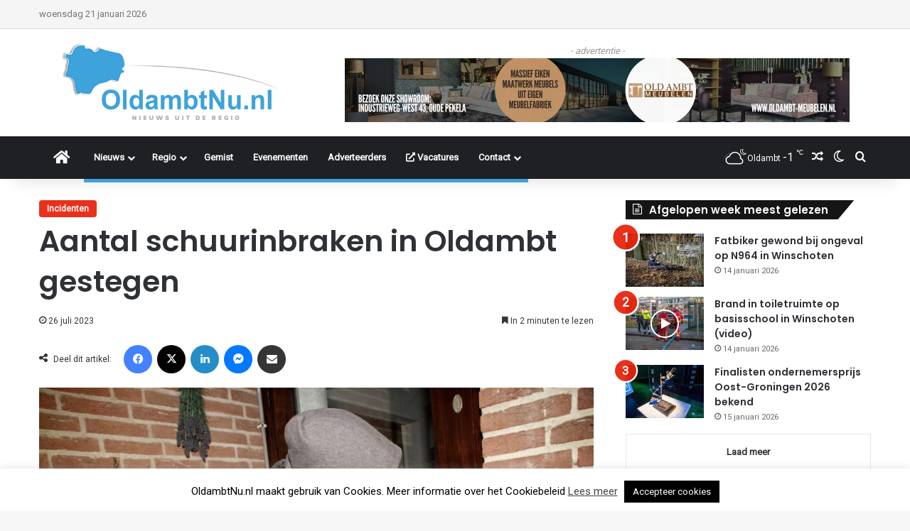

--- FILE ---
content_type: text/html; charset=UTF-8
request_url: https://www.oldambtnu.nl/2023/07/26/aantal-schuurinbraken-in-oldambt-gestegen/
body_size: 32185
content:
<!DOCTYPE html>
<html lang="nl-NL" class="" data-skin="light">
<head>
	<meta charset="UTF-8" />
	<link rel="profile" href="https://gmpg.org/xfn/11" />
	<meta name='robots' content='index, follow, max-image-preview:large, max-snippet:-1, max-video-preview:-1' />

	<!-- This site is optimized with the Yoast SEO plugin v25.1 - https://yoast.com/wordpress/plugins/seo/ -->
	<title>Aantal schuurinbraken in Oldambt gestegen - OldambtNu.nl</title>
	<link rel="canonical" href="https://www.oldambtnu.nl/2023/07/26/aantal-schuurinbraken-in-oldambt-gestegen/" />
	<meta property="og:locale" content="nl_NL" />
	<meta property="og:type" content="article" />
	<meta property="og:title" content="Aantal schuurinbraken in Oldambt gestegen - OldambtNu.nl" />
	<meta property="og:description" content="Groningen/ Oldambt &#8211; Inbrekers slaan in 2023 veel vaker hun slag in Groningse schuren en garages. De eerste zes maanden van het jaar is er in de provincie 207 keer ingebroken in dit soort bijgebouwen: een toename van 31,8% ten opzichte van dezelfde periode vorig jaar.- advertentie - Groningen heeft hiermee zelfs de sterkste stijging &hellip;" />
	<meta property="og:url" content="https://www.oldambtnu.nl/2023/07/26/aantal-schuurinbraken-in-oldambt-gestegen/" />
	<meta property="og:site_name" content="OldambtNu.nl" />
	<meta property="article:published_time" content="2023-07-26T13:14:36+00:00" />
	<meta property="og:image" content="https://www.oldambtnu.nl/wp-content/uploads/Stock-inbreker-politie-4-1.jpg" />
	<meta property="og:image:width" content="1618" />
	<meta property="og:image:height" content="1080" />
	<meta property="og:image:type" content="image/jpeg" />
	<meta name="author" content="Redacteur ^JB" />
	<meta name="twitter:card" content="summary_large_image" />
	<meta name="twitter:label1" content="Geschreven door" />
	<meta name="twitter:data1" content="Redacteur ^JB" />
	<meta name="twitter:label2" content="Geschatte leestijd" />
	<meta name="twitter:data2" content="2 minuten" />
	<script type="application/ld+json" class="yoast-schema-graph">{"@context":"https://schema.org","@graph":[{"@type":"WebPage","@id":"https://www.oldambtnu.nl/2023/07/26/aantal-schuurinbraken-in-oldambt-gestegen/","url":"https://www.oldambtnu.nl/2023/07/26/aantal-schuurinbraken-in-oldambt-gestegen/","name":"Aantal schuurinbraken in Oldambt gestegen - OldambtNu.nl","isPartOf":{"@id":"https://www.oldambtnu.nl/#website"},"primaryImageOfPage":{"@id":"https://www.oldambtnu.nl/2023/07/26/aantal-schuurinbraken-in-oldambt-gestegen/#primaryimage"},"image":{"@id":"https://www.oldambtnu.nl/2023/07/26/aantal-schuurinbraken-in-oldambt-gestegen/#primaryimage"},"thumbnailUrl":"https://www.oldambtnu.nl/wp-content/uploads/Stock-inbreker-politie-4-1.jpg","datePublished":"2023-07-26T13:14:36+00:00","author":{"@id":"https://www.oldambtnu.nl/#/schema/person/5178dd7f6431c808486869b686af3e88"},"breadcrumb":{"@id":"https://www.oldambtnu.nl/2023/07/26/aantal-schuurinbraken-in-oldambt-gestegen/#breadcrumb"},"inLanguage":"nl-NL","potentialAction":[{"@type":"ReadAction","target":["https://www.oldambtnu.nl/2023/07/26/aantal-schuurinbraken-in-oldambt-gestegen/"]}]},{"@type":"ImageObject","inLanguage":"nl-NL","@id":"https://www.oldambtnu.nl/2023/07/26/aantal-schuurinbraken-in-oldambt-gestegen/#primaryimage","url":"https://www.oldambtnu.nl/wp-content/uploads/Stock-inbreker-politie-4-1.jpg","contentUrl":"https://www.oldambtnu.nl/wp-content/uploads/Stock-inbreker-politie-4-1.jpg","width":1618,"height":1080,"caption":"Foto: NIPW (archief)"},{"@type":"BreadcrumbList","@id":"https://www.oldambtnu.nl/2023/07/26/aantal-schuurinbraken-in-oldambt-gestegen/#breadcrumb","itemListElement":[{"@type":"ListItem","position":1,"name":"Home","item":"https://www.oldambtnu.nl/"},{"@type":"ListItem","position":2,"name":"Aantal schuurinbraken in Oldambt gestegen"}]},{"@type":"WebSite","@id":"https://www.oldambtnu.nl/#website","url":"https://www.oldambtnu.nl/","name":"OldambtNu.nl","description":"Nieuws uit de Regio","potentialAction":[{"@type":"SearchAction","target":{"@type":"EntryPoint","urlTemplate":"https://www.oldambtnu.nl/?s={search_term_string}"},"query-input":{"@type":"PropertyValueSpecification","valueRequired":true,"valueName":"search_term_string"}}],"inLanguage":"nl-NL"},{"@type":"Person","@id":"https://www.oldambtnu.nl/#/schema/person/5178dd7f6431c808486869b686af3e88","name":"Redacteur ^JB","image":{"@type":"ImageObject","inLanguage":"nl-NL","@id":"https://www.oldambtnu.nl/#/schema/person/image/","url":"https://secure.gravatar.com/avatar/f70c6484926a17fff4eadd047993235e2a4b80a43a11b04752d38a65d082d0fc?s=96&d=mm&r=g","contentUrl":"https://secure.gravatar.com/avatar/f70c6484926a17fff4eadd047993235e2a4b80a43a11b04752d38a65d082d0fc?s=96&d=mm&r=g","caption":"Redacteur ^JB"},"sameAs":["http://OldambtNu.nl"]}]}</script>
	<!-- / Yoast SEO plugin. -->


<link rel='dns-prefetch' href='//www.googletagmanager.com' />
<link rel="alternate" type="application/rss+xml" title="OldambtNu.nl &raquo; feed" href="https://www.oldambtnu.nl/feed/" />
<link rel="alternate" type="application/rss+xml" title="OldambtNu.nl &raquo; reacties feed" href="https://www.oldambtnu.nl/comments/feed/" />
		<script type="text/javascript">
			try {
				if( 'undefined' != typeof localStorage ){
					var tieSkin = localStorage.getItem('tie-skin');
				}

				
				var html = document.getElementsByTagName('html')[0].classList,
						htmlSkin = 'light';

				if( html.contains('dark-skin') ){
					htmlSkin = 'dark';
				}

				if( tieSkin != null && tieSkin != htmlSkin ){
					html.add('tie-skin-inverted');
					var tieSkinInverted = true;
				}

				if( tieSkin == 'dark' ){
					html.add('dark-skin');
				}
				else if( tieSkin == 'light' ){
					html.remove( 'dark-skin' );
				}
				
			} catch(e) { console.log( e ) }

		</script>
		
		<style type="text/css">
			:root{				
			--tie-preset-gradient-1: linear-gradient(135deg, rgba(6, 147, 227, 1) 0%, rgb(155, 81, 224) 100%);
			--tie-preset-gradient-2: linear-gradient(135deg, rgb(122, 220, 180) 0%, rgb(0, 208, 130) 100%);
			--tie-preset-gradient-3: linear-gradient(135deg, rgba(252, 185, 0, 1) 0%, rgba(255, 105, 0, 1) 100%);
			--tie-preset-gradient-4: linear-gradient(135deg, rgba(255, 105, 0, 1) 0%, rgb(207, 46, 46) 100%);
			--tie-preset-gradient-5: linear-gradient(135deg, rgb(238, 238, 238) 0%, rgb(169, 184, 195) 100%);
			--tie-preset-gradient-6: linear-gradient(135deg, rgb(74, 234, 220) 0%, rgb(151, 120, 209) 20%, rgb(207, 42, 186) 40%, rgb(238, 44, 130) 60%, rgb(251, 105, 98) 80%, rgb(254, 248, 76) 100%);
			--tie-preset-gradient-7: linear-gradient(135deg, rgb(255, 206, 236) 0%, rgb(152, 150, 240) 100%);
			--tie-preset-gradient-8: linear-gradient(135deg, rgb(254, 205, 165) 0%, rgb(254, 45, 45) 50%, rgb(107, 0, 62) 100%);
			--tie-preset-gradient-9: linear-gradient(135deg, rgb(255, 203, 112) 0%, rgb(199, 81, 192) 50%, rgb(65, 88, 208) 100%);
			--tie-preset-gradient-10: linear-gradient(135deg, rgb(255, 245, 203) 0%, rgb(182, 227, 212) 50%, rgb(51, 167, 181) 100%);
			--tie-preset-gradient-11: linear-gradient(135deg, rgb(202, 248, 128) 0%, rgb(113, 206, 126) 100%);
			--tie-preset-gradient-12: linear-gradient(135deg, rgb(2, 3, 129) 0%, rgb(40, 116, 252) 100%);
			--tie-preset-gradient-13: linear-gradient(135deg, #4D34FA, #ad34fa);
			--tie-preset-gradient-14: linear-gradient(135deg, #0057FF, #31B5FF);
			--tie-preset-gradient-15: linear-gradient(135deg, #FF007A, #FF81BD);
			--tie-preset-gradient-16: linear-gradient(135deg, #14111E, #4B4462);
			--tie-preset-gradient-17: linear-gradient(135deg, #F32758, #FFC581);

			
					--main-nav-background: #1f2024;
					--main-nav-secondry-background: rgba(0,0,0,0.2);
					--main-nav-primary-color: #0088ff;
					--main-nav-contrast-primary-color: #FFFFFF;
					--main-nav-text-color: #FFFFFF;
					--main-nav-secondry-text-color: rgba(225,255,255,0.5);
					--main-nav-main-border-color: rgba(255,255,255,0.07);
					--main-nav-secondry-border-color: rgba(255,255,255,0.04);
				--tie-buttons-radius: 8px;
			}
		</style>
	<link rel="alternate" title="oEmbed (JSON)" type="application/json+oembed" href="https://www.oldambtnu.nl/wp-json/oembed/1.0/embed?url=https%3A%2F%2Fwww.oldambtnu.nl%2F2023%2F07%2F26%2Faantal-schuurinbraken-in-oldambt-gestegen%2F" />
<link rel="alternate" title="oEmbed (XML)" type="text/xml+oembed" href="https://www.oldambtnu.nl/wp-json/oembed/1.0/embed?url=https%3A%2F%2Fwww.oldambtnu.nl%2F2023%2F07%2F26%2Faantal-schuurinbraken-in-oldambt-gestegen%2F&#038;format=xml" />
<meta name="viewport" content="width=device-width, initial-scale=1.0" /><style id='wp-img-auto-sizes-contain-inline-css' type='text/css'>
img:is([sizes=auto i],[sizes^="auto," i]){contain-intrinsic-size:3000px 1500px}
/*# sourceURL=wp-img-auto-sizes-contain-inline-css */
</style>

<style id='wp-emoji-styles-inline-css' type='text/css'>

	img.wp-smiley, img.emoji {
		display: inline !important;
		border: none !important;
		box-shadow: none !important;
		height: 1em !important;
		width: 1em !important;
		margin: 0 0.07em !important;
		vertical-align: -0.1em !important;
		background: none !important;
		padding: 0 !important;
	}
/*# sourceURL=wp-emoji-styles-inline-css */
</style>
<link rel='stylesheet' id='wp-block-library-css' href='https://www.oldambtnu.nl/wp-includes/css/dist/block-library/style.min.css?ver=6.9' type='text/css' media='all' />
<style id='global-styles-inline-css' type='text/css'>
:root{--wp--preset--aspect-ratio--square: 1;--wp--preset--aspect-ratio--4-3: 4/3;--wp--preset--aspect-ratio--3-4: 3/4;--wp--preset--aspect-ratio--3-2: 3/2;--wp--preset--aspect-ratio--2-3: 2/3;--wp--preset--aspect-ratio--16-9: 16/9;--wp--preset--aspect-ratio--9-16: 9/16;--wp--preset--color--black: #000000;--wp--preset--color--cyan-bluish-gray: #abb8c3;--wp--preset--color--white: #ffffff;--wp--preset--color--pale-pink: #f78da7;--wp--preset--color--vivid-red: #cf2e2e;--wp--preset--color--luminous-vivid-orange: #ff6900;--wp--preset--color--luminous-vivid-amber: #fcb900;--wp--preset--color--light-green-cyan: #7bdcb5;--wp--preset--color--vivid-green-cyan: #00d084;--wp--preset--color--pale-cyan-blue: #8ed1fc;--wp--preset--color--vivid-cyan-blue: #0693e3;--wp--preset--color--vivid-purple: #9b51e0;--wp--preset--color--global-color: #3ea2db;--wp--preset--gradient--vivid-cyan-blue-to-vivid-purple: linear-gradient(135deg,rgb(6,147,227) 0%,rgb(155,81,224) 100%);--wp--preset--gradient--light-green-cyan-to-vivid-green-cyan: linear-gradient(135deg,rgb(122,220,180) 0%,rgb(0,208,130) 100%);--wp--preset--gradient--luminous-vivid-amber-to-luminous-vivid-orange: linear-gradient(135deg,rgb(252,185,0) 0%,rgb(255,105,0) 100%);--wp--preset--gradient--luminous-vivid-orange-to-vivid-red: linear-gradient(135deg,rgb(255,105,0) 0%,rgb(207,46,46) 100%);--wp--preset--gradient--very-light-gray-to-cyan-bluish-gray: linear-gradient(135deg,rgb(238,238,238) 0%,rgb(169,184,195) 100%);--wp--preset--gradient--cool-to-warm-spectrum: linear-gradient(135deg,rgb(74,234,220) 0%,rgb(151,120,209) 20%,rgb(207,42,186) 40%,rgb(238,44,130) 60%,rgb(251,105,98) 80%,rgb(254,248,76) 100%);--wp--preset--gradient--blush-light-purple: linear-gradient(135deg,rgb(255,206,236) 0%,rgb(152,150,240) 100%);--wp--preset--gradient--blush-bordeaux: linear-gradient(135deg,rgb(254,205,165) 0%,rgb(254,45,45) 50%,rgb(107,0,62) 100%);--wp--preset--gradient--luminous-dusk: linear-gradient(135deg,rgb(255,203,112) 0%,rgb(199,81,192) 50%,rgb(65,88,208) 100%);--wp--preset--gradient--pale-ocean: linear-gradient(135deg,rgb(255,245,203) 0%,rgb(182,227,212) 50%,rgb(51,167,181) 100%);--wp--preset--gradient--electric-grass: linear-gradient(135deg,rgb(202,248,128) 0%,rgb(113,206,126) 100%);--wp--preset--gradient--midnight: linear-gradient(135deg,rgb(2,3,129) 0%,rgb(40,116,252) 100%);--wp--preset--font-size--small: 13px;--wp--preset--font-size--medium: 20px;--wp--preset--font-size--large: 36px;--wp--preset--font-size--x-large: 42px;--wp--preset--spacing--20: 0.44rem;--wp--preset--spacing--30: 0.67rem;--wp--preset--spacing--40: 1rem;--wp--preset--spacing--50: 1.5rem;--wp--preset--spacing--60: 2.25rem;--wp--preset--spacing--70: 3.38rem;--wp--preset--spacing--80: 5.06rem;--wp--preset--shadow--natural: 6px 6px 9px rgba(0, 0, 0, 0.2);--wp--preset--shadow--deep: 12px 12px 50px rgba(0, 0, 0, 0.4);--wp--preset--shadow--sharp: 6px 6px 0px rgba(0, 0, 0, 0.2);--wp--preset--shadow--outlined: 6px 6px 0px -3px rgb(255, 255, 255), 6px 6px rgb(0, 0, 0);--wp--preset--shadow--crisp: 6px 6px 0px rgb(0, 0, 0);}:where(.is-layout-flex){gap: 0.5em;}:where(.is-layout-grid){gap: 0.5em;}body .is-layout-flex{display: flex;}.is-layout-flex{flex-wrap: wrap;align-items: center;}.is-layout-flex > :is(*, div){margin: 0;}body .is-layout-grid{display: grid;}.is-layout-grid > :is(*, div){margin: 0;}:where(.wp-block-columns.is-layout-flex){gap: 2em;}:where(.wp-block-columns.is-layout-grid){gap: 2em;}:where(.wp-block-post-template.is-layout-flex){gap: 1.25em;}:where(.wp-block-post-template.is-layout-grid){gap: 1.25em;}.has-black-color{color: var(--wp--preset--color--black) !important;}.has-cyan-bluish-gray-color{color: var(--wp--preset--color--cyan-bluish-gray) !important;}.has-white-color{color: var(--wp--preset--color--white) !important;}.has-pale-pink-color{color: var(--wp--preset--color--pale-pink) !important;}.has-vivid-red-color{color: var(--wp--preset--color--vivid-red) !important;}.has-luminous-vivid-orange-color{color: var(--wp--preset--color--luminous-vivid-orange) !important;}.has-luminous-vivid-amber-color{color: var(--wp--preset--color--luminous-vivid-amber) !important;}.has-light-green-cyan-color{color: var(--wp--preset--color--light-green-cyan) !important;}.has-vivid-green-cyan-color{color: var(--wp--preset--color--vivid-green-cyan) !important;}.has-pale-cyan-blue-color{color: var(--wp--preset--color--pale-cyan-blue) !important;}.has-vivid-cyan-blue-color{color: var(--wp--preset--color--vivid-cyan-blue) !important;}.has-vivid-purple-color{color: var(--wp--preset--color--vivid-purple) !important;}.has-black-background-color{background-color: var(--wp--preset--color--black) !important;}.has-cyan-bluish-gray-background-color{background-color: var(--wp--preset--color--cyan-bluish-gray) !important;}.has-white-background-color{background-color: var(--wp--preset--color--white) !important;}.has-pale-pink-background-color{background-color: var(--wp--preset--color--pale-pink) !important;}.has-vivid-red-background-color{background-color: var(--wp--preset--color--vivid-red) !important;}.has-luminous-vivid-orange-background-color{background-color: var(--wp--preset--color--luminous-vivid-orange) !important;}.has-luminous-vivid-amber-background-color{background-color: var(--wp--preset--color--luminous-vivid-amber) !important;}.has-light-green-cyan-background-color{background-color: var(--wp--preset--color--light-green-cyan) !important;}.has-vivid-green-cyan-background-color{background-color: var(--wp--preset--color--vivid-green-cyan) !important;}.has-pale-cyan-blue-background-color{background-color: var(--wp--preset--color--pale-cyan-blue) !important;}.has-vivid-cyan-blue-background-color{background-color: var(--wp--preset--color--vivid-cyan-blue) !important;}.has-vivid-purple-background-color{background-color: var(--wp--preset--color--vivid-purple) !important;}.has-black-border-color{border-color: var(--wp--preset--color--black) !important;}.has-cyan-bluish-gray-border-color{border-color: var(--wp--preset--color--cyan-bluish-gray) !important;}.has-white-border-color{border-color: var(--wp--preset--color--white) !important;}.has-pale-pink-border-color{border-color: var(--wp--preset--color--pale-pink) !important;}.has-vivid-red-border-color{border-color: var(--wp--preset--color--vivid-red) !important;}.has-luminous-vivid-orange-border-color{border-color: var(--wp--preset--color--luminous-vivid-orange) !important;}.has-luminous-vivid-amber-border-color{border-color: var(--wp--preset--color--luminous-vivid-amber) !important;}.has-light-green-cyan-border-color{border-color: var(--wp--preset--color--light-green-cyan) !important;}.has-vivid-green-cyan-border-color{border-color: var(--wp--preset--color--vivid-green-cyan) !important;}.has-pale-cyan-blue-border-color{border-color: var(--wp--preset--color--pale-cyan-blue) !important;}.has-vivid-cyan-blue-border-color{border-color: var(--wp--preset--color--vivid-cyan-blue) !important;}.has-vivid-purple-border-color{border-color: var(--wp--preset--color--vivid-purple) !important;}.has-vivid-cyan-blue-to-vivid-purple-gradient-background{background: var(--wp--preset--gradient--vivid-cyan-blue-to-vivid-purple) !important;}.has-light-green-cyan-to-vivid-green-cyan-gradient-background{background: var(--wp--preset--gradient--light-green-cyan-to-vivid-green-cyan) !important;}.has-luminous-vivid-amber-to-luminous-vivid-orange-gradient-background{background: var(--wp--preset--gradient--luminous-vivid-amber-to-luminous-vivid-orange) !important;}.has-luminous-vivid-orange-to-vivid-red-gradient-background{background: var(--wp--preset--gradient--luminous-vivid-orange-to-vivid-red) !important;}.has-very-light-gray-to-cyan-bluish-gray-gradient-background{background: var(--wp--preset--gradient--very-light-gray-to-cyan-bluish-gray) !important;}.has-cool-to-warm-spectrum-gradient-background{background: var(--wp--preset--gradient--cool-to-warm-spectrum) !important;}.has-blush-light-purple-gradient-background{background: var(--wp--preset--gradient--blush-light-purple) !important;}.has-blush-bordeaux-gradient-background{background: var(--wp--preset--gradient--blush-bordeaux) !important;}.has-luminous-dusk-gradient-background{background: var(--wp--preset--gradient--luminous-dusk) !important;}.has-pale-ocean-gradient-background{background: var(--wp--preset--gradient--pale-ocean) !important;}.has-electric-grass-gradient-background{background: var(--wp--preset--gradient--electric-grass) !important;}.has-midnight-gradient-background{background: var(--wp--preset--gradient--midnight) !important;}.has-small-font-size{font-size: var(--wp--preset--font-size--small) !important;}.has-medium-font-size{font-size: var(--wp--preset--font-size--medium) !important;}.has-large-font-size{font-size: var(--wp--preset--font-size--large) !important;}.has-x-large-font-size{font-size: var(--wp--preset--font-size--x-large) !important;}
/*# sourceURL=global-styles-inline-css */
</style>

<style id='classic-theme-styles-inline-css' type='text/css'>
/*! This file is auto-generated */
.wp-block-button__link{color:#fff;background-color:#32373c;border-radius:9999px;box-shadow:none;text-decoration:none;padding:calc(.667em + 2px) calc(1.333em + 2px);font-size:1.125em}.wp-block-file__button{background:#32373c;color:#fff;text-decoration:none}
/*# sourceURL=/wp-includes/css/classic-themes.min.css */
</style>
<link rel='stylesheet' id='contact-form-7-css' href='https://www.oldambtnu.nl/wp-content/plugins/contact-form-7/includes/css/styles.css?ver=6.0.6' type='text/css' media='all' />
<link rel='stylesheet' id='cookie-law-info-css' href='https://www.oldambtnu.nl/wp-content/plugins/cookie-law-info/legacy/public/css/cookie-law-info-public.css?ver=3.3.4' type='text/css' media='all' />
<link rel='stylesheet' id='cookie-law-info-gdpr-css' href='https://www.oldambtnu.nl/wp-content/plugins/cookie-law-info/legacy/public/css/cookie-law-info-gdpr.css?ver=3.3.4' type='text/css' media='all' />
<link rel='stylesheet' id='wmvp-style-videos-list-css' href='https://www.oldambtnu.nl/wp-content/plugins/wm-video-playlists/assets/css/style.css?ver=1.0.2' type='text/css' media='all' />
<link rel='stylesheet' id='tie-css-base-css' href='https://www.oldambtnu.nl/wp-content/themes/jannah/assets/css/base.min.css?ver=7.6.3' type='text/css' media='all' />
<link rel='stylesheet' id='tie-css-styles-css' href='https://www.oldambtnu.nl/wp-content/themes/jannah/assets/css/style.min.css?ver=7.6.3' type='text/css' media='all' />
<link rel='stylesheet' id='tie-css-widgets-css' href='https://www.oldambtnu.nl/wp-content/themes/jannah/assets/css/widgets.min.css?ver=7.6.3' type='text/css' media='all' />
<link rel='stylesheet' id='tie-css-helpers-css' href='https://www.oldambtnu.nl/wp-content/themes/jannah/assets/css/helpers.min.css?ver=7.6.3' type='text/css' media='all' />
<link rel='stylesheet' id='tie-fontawesome5-css' href='https://www.oldambtnu.nl/wp-content/themes/jannah/assets/css/fontawesome.css?ver=7.6.3' type='text/css' media='all' />
<link rel='stylesheet' id='tie-css-single-css' href='https://www.oldambtnu.nl/wp-content/themes/jannah/assets/css/single.min.css?ver=7.6.3' type='text/css' media='all' />
<link rel='stylesheet' id='tie-css-print-css' href='https://www.oldambtnu.nl/wp-content/themes/jannah/assets/css/print.css?ver=7.6.3' type='text/css' media='print' />
<style id='tie-css-print-inline-css' type='text/css'>
.wf-active .logo-text,.wf-active h1,.wf-active h2,.wf-active h3,.wf-active h4,.wf-active h5,.wf-active h6,.wf-active .the-subtitle{font-family: 'Poppins';}#top-nav .top-menu > ul > li > a{text-transform: capitalize;}#main-nav .main-menu > ul > li > a{font-size: 13px;text-transform: capitalize;}#main-nav .main-menu > ul ul li a{text-transform: capitalize;}.breaking .breaking-title{font-size: 12px;}#breadcrumb{font-size: 11px;}.post-cat{font-size: 12px;font-weight: 700;text-transform: capitalize;}#the-post .entry-content blockquote,#the-post .entry-content blockquote p{font-size: 15px;}@media (min-width: 992px){.full-width .fullwidth-slider-wrapper .thumb-overlay .thumb-content .thumb-title,.full-width .wide-next-prev-slider-wrapper .thumb-overlay .thumb-content .thumb-title,.full-width .wide-slider-with-navfor-wrapper .thumb-overlay .thumb-content .thumb-title,.full-width .boxed-slider-wrapper .thumb-overlay .thumb-title{font-size: 10px;}}:root:root{--brand-color: rgba(232,33,11,0.94);--dark-brand-color: #b60000;--bright-color: #FFFFFF;--base-color: #2c2f34;}#footer-widgets-container{border-top: 8px solid rgba(232,33,11,0.94);-webkit-box-shadow: 0 -5px 0 rgba(0,0,0,0.07); -moz-box-shadow: 0 -8px 0 rgba(0,0,0,0.07); box-shadow: 0 -8px 0 rgba(0,0,0,0.07);}#reading-position-indicator{box-shadow: 0 0 10px rgba( 232,33,11,0.7);}:root:root{--brand-color: rgba(232,33,11,0.94);--dark-brand-color: #b60000;--bright-color: #FFFFFF;--base-color: #2c2f34;}#footer-widgets-container{border-top: 8px solid rgba(232,33,11,0.94);-webkit-box-shadow: 0 -5px 0 rgba(0,0,0,0.07); -moz-box-shadow: 0 -8px 0 rgba(0,0,0,0.07); box-shadow: 0 -8px 0 rgba(0,0,0,0.07);}#reading-position-indicator{box-shadow: 0 0 10px rgba( 232,33,11,0.7);}#header-notification-bar{background: #3ea2db;}#header-notification-bar{--tie-buttons-color: #FFFFFF;--tie-buttons-border-color: #FFFFFF;--tie-buttons-hover-color: #e1e1e1;--tie-buttons-hover-text: #000000;}#header-notification-bar{--tie-buttons-text: #000000;}#top-nav,#top-nav .sub-menu,#top-nav .comp-sub-menu,#top-nav .ticker-content,#top-nav .ticker-swipe,.top-nav-boxed #top-nav .topbar-wrapper,.top-nav-dark .top-menu ul,#autocomplete-suggestions.search-in-top-nav{background-color : #f5f5f5;}#top-nav *,#autocomplete-suggestions.search-in-top-nav{border-color: rgba( #000000,0.08);}#top-nav .icon-basecloud-bg:after{color: #f5f5f5;}#top-nav a:not(:hover),#top-nav input,#top-nav #search-submit,#top-nav .fa-spinner,#top-nav .dropdown-social-icons li a span,#top-nav .components > li .social-link:not(:hover) span,#autocomplete-suggestions.search-in-top-nav a{color: #444444;}#top-nav input::-moz-placeholder{color: #444444;}#top-nav input:-moz-placeholder{color: #444444;}#top-nav input:-ms-input-placeholder{color: #444444;}#top-nav input::-webkit-input-placeholder{color: #444444;}#top-nav,#top-nav .comp-sub-menu,#top-nav .tie-weather-widget{color: #777777;}#autocomplete-suggestions.search-in-top-nav .post-meta,#autocomplete-suggestions.search-in-top-nav .post-meta a:not(:hover){color: rgba( 119,119,119,0.7 );}#top-nav .weather-icon .icon-cloud,#top-nav .weather-icon .icon-basecloud-bg,#top-nav .weather-icon .icon-cloud-behind{color: #777777 !important;}#top-nav .breaking-title{color: #FFFFFF;}#top-nav .breaking-title:before{background-color: #3ea2db;}#top-nav .breaking-news-nav li:hover{background-color: #3ea2db;border-color: #3ea2db;}#footer{background-color: #444444;}#site-info{background-color: #ffffff;}#footer .posts-list-counter .posts-list-items li.widget-post-list:before{border-color: #444444;}#footer .timeline-widget a .date:before{border-color: rgba(68,68,68,0.8);}#footer .footer-boxed-widget-area,#footer textarea,#footer input:not([type=submit]),#footer select,#footer code,#footer kbd,#footer pre,#footer samp,#footer .show-more-button,#footer .slider-links .tie-slider-nav span,#footer #wp-calendar,#footer #wp-calendar tbody td,#footer #wp-calendar thead th,#footer .widget.buddypress .item-options a{border-color: rgba(255,255,255,0.1);}#footer .social-statistics-widget .white-bg li.social-icons-item a,#footer .widget_tag_cloud .tagcloud a,#footer .latest-tweets-widget .slider-links .tie-slider-nav span,#footer .widget_layered_nav_filters a{border-color: rgba(255,255,255,0.1);}#footer .social-statistics-widget .white-bg li:before{background: rgba(255,255,255,0.1);}.site-footer #wp-calendar tbody td{background: rgba(255,255,255,0.02);}#footer .white-bg .social-icons-item a span.followers span,#footer .circle-three-cols .social-icons-item a .followers-num,#footer .circle-three-cols .social-icons-item a .followers-name{color: rgba(255,255,255,0.8);}#footer .timeline-widget ul:before,#footer .timeline-widget a:not(:hover) .date:before{background-color: #262626;}#footer .widget-title,#footer .widget-title a:not(:hover){color: #dddddd;}#footer,#footer textarea,#footer input:not([type='submit']),#footer select,#footer #wp-calendar tbody,#footer .tie-slider-nav li span:not(:hover),#footer .widget_categories li a:before,#footer .widget_product_categories li a:before,#footer .widget_layered_nav li a:before,#footer .widget_archive li a:before,#footer .widget_nav_menu li a:before,#footer .widget_meta li a:before,#footer .widget_pages li a:before,#footer .widget_recent_entries li a:before,#footer .widget_display_forums li a:before,#footer .widget_display_views li a:before,#footer .widget_rss li a:before,#footer .widget_display_stats dt:before,#footer .subscribe-widget-content h3,#footer .about-author .social-icons a:not(:hover) span{color: #aaaaaa;}#footer post-widget-body .meta-item,#footer .post-meta,#footer .stream-title,#footer.dark-skin .timeline-widget .date,#footer .wp-caption .wp-caption-text,#footer .rss-date{color: rgba(170,170,170,0.7);}#footer input::-moz-placeholder{color: #aaaaaa;}#footer input:-moz-placeholder{color: #aaaaaa;}#footer input:-ms-input-placeholder{color: #aaaaaa;}#footer input::-webkit-input-placeholder{color: #aaaaaa;}#site-info,#site-info ul.social-icons li a:not(:hover) span{color: #999999;}#footer .site-info a:not(:hover){color: #666666;}a#go-to-top{background-color: #3ea2db;}#tie-popup-adblock .container-wrapper{background-color: #1b98e0 !important;color: #FFFFFF;}#tie-popup-adblock .container-wrapper .tie-btn-close:before{color: #FFFFFF;}.social-icons-item .custom-link-1-social-icon{background-color: #333 !important;}.social-icons-item .custom-link-1-social-icon span{color: #333;}.social-icons-item .custom-link-2-social-icon{background-color: #333 !important;}.social-icons-item .custom-link-2-social-icon span{color: #333;}.tie-cat-5,.tie-cat-item-5 > span{background-color:#ee7740 !important;color:#FFFFFF !important;}.tie-cat-5:after{border-top-color:#ee7740 !important;}.tie-cat-5:hover{background-color:#d05922 !important;}.tie-cat-5:hover:after{border-top-color:#d05922 !important;}.tie-cat-943,.tie-cat-item-943 > span{background-color:#ff0000 !important;color:#FFFFFF !important;}.tie-cat-943:after{border-top-color:#ff0000 !important;}.tie-cat-943:hover{background-color:#e10000 !important;}.tie-cat-943:hover:after{border-top-color:#e10000 !important;}.tie-cat-7,.tie-cat-item-7 > span{background-color:#2ecc71 !important;color:#FFFFFF !important;}.tie-cat-7:after{border-top-color:#2ecc71 !important;}.tie-cat-7:hover{background-color:#10ae53 !important;}.tie-cat-7:hover:after{border-top-color:#10ae53 !important;}.tie-cat-17,.tie-cat-item-17 > span{background-color:#dd9933 !important;color:#FFFFFF !important;}.tie-cat-17:after{border-top-color:#dd9933 !important;}.tie-cat-17:hover{background-color:#bf7b15 !important;}.tie-cat-17:hover:after{border-top-color:#bf7b15 !important;}.tie-cat-6,.tie-cat-item-6 > span{background-color:rgba(232,33,11,0.94) !important;color:#FFFFFF !important;}.tie-cat-6:after{border-top-color:rgba(232,33,11,0.94) !important;}.tie-cat-6:hover{background-color:#ca0300 !important;}.tie-cat-6:hover:after{border-top-color:#ca0300 !important;}.tie-cat-8,.tie-cat-item-8 > span{background-color:#714595 !important;color:#FFFFFF !important;}.tie-cat-8:after{border-top-color:#714595 !important;}.tie-cat-8:hover{background-color:#532777 !important;}.tie-cat-8:hover:after{border-top-color:#532777 !important;}.tie-cat-952,.tie-cat-item-952 > span{background-color:#27ba3a !important;color:#FFFFFF !important;}.tie-cat-952:after{border-top-color:#27ba3a !important;}.tie-cat-952:hover{background-color:#099c1c !important;}.tie-cat-952:hover:after{border-top-color:#099c1c !important;}.tie-cat-948,.tie-cat-item-948 > span{background-color:#e8a600 !important;color:#FFFFFF !important;}.tie-cat-948:after{border-top-color:#e8a600 !important;}.tie-cat-948:hover{background-color:#ca8800 !important;}.tie-cat-948:hover:after{border-top-color:#ca8800 !important;}.tie-cat-957,.tie-cat-item-957 > span{background-color:#e81700 !important;color:#FFFFFF !important;}.tie-cat-957:after{border-top-color:#e81700 !important;}.tie-cat-957:hover{background-color:#ca0000 !important;}.tie-cat-957:hover:after{border-top-color:#ca0000 !important;}.tie-cat-958,.tie-cat-item-958 > span{background-color:#d02e26 !important;color:#FFFFFF !important;}.tie-cat-958:after{border-top-color:#d02e26 !important;}.tie-cat-958:hover{background-color:#b21008 !important;}.tie-cat-958:hover:after{border-top-color:#b21008 !important;}.tie-cat-964,.tie-cat-item-964 > span{background-color:#e30b13 !important;color:#FFFFFF !important;}.tie-cat-964:after{border-top-color:#e30b13 !important;}.tie-cat-964:hover{background-color:#c50000 !important;}.tie-cat-964:hover:after{border-top-color:#c50000 !important;}.tie-cat-975,.tie-cat-item-975 > span{background-color:#e81700 !important;color:#FFFFFF !important;}.tie-cat-975:after{border-top-color:#e81700 !important;}.tie-cat-975:hover{background-color:#ca0000 !important;}.tie-cat-975:hover:after{border-top-color:#ca0000 !important;}.tie-cat-977,.tie-cat-item-977 > span{background-color:#6ebb79 !important;color:#FFFFFF !important;}.tie-cat-977:after{border-top-color:#6ebb79 !important;}.tie-cat-977:hover{background-color:#509d5b !important;}.tie-cat-977:hover:after{border-top-color:#509d5b !important;}.meta-views.meta-item .tie-icon-fire:before{content: "\f06e" !important;}@media (max-width: 991px){#theme-header.has-normal-width-logo #logo img {width:140px !important;max-width:100% !important;height: auto !important;max-height: 200px !important;}}
/*# sourceURL=tie-css-print-inline-css */
</style>
<link rel='stylesheet' id='jquery.lightbox.min.css-css' href='https://www.oldambtnu.nl/wp-content/plugins/wp-jquery-lightbox/lightboxes/wp-jquery-lightbox/styles/lightbox.min.css?ver=2.3.4' type='text/css' media='all' />
<link rel='stylesheet' id='jqlb-overrides-css' href='https://www.oldambtnu.nl/wp-content/plugins/wp-jquery-lightbox/lightboxes/wp-jquery-lightbox/styles/overrides.css?ver=2.3.4' type='text/css' media='all' />
<style id='jqlb-overrides-inline-css' type='text/css'>

			#outerImageContainer {
				box-shadow: 0 0 4px 2px rgba(0,0,0,.2);
			}
			#imageContainer{
				padding: 8px;
			}
			#imageDataContainer {
				box-shadow: 0 -4px 0 0 #fff, 0 0 4px 2px rgba(0,0,0,.1);
				z-index: auto;
			}
			#prevArrow,
			#nextArrow{
				background-color: rgba(255,255,255,.7;
				color: #000000;
			}
/*# sourceURL=jqlb-overrides-inline-css */
</style>
<script type="text/javascript" src="https://www.oldambtnu.nl/wp-includes/js/jquery/jquery.min.js?ver=3.7.1" id="jquery-core-js"></script>
<script type="text/javascript" src="https://www.oldambtnu.nl/wp-includes/js/jquery/jquery-migrate.min.js?ver=3.4.1" id="jquery-migrate-js"></script>
<script type="text/javascript" id="cookie-law-info-js-extra">
/* <![CDATA[ */
var Cli_Data = {"nn_cookie_ids":[],"cookielist":[],"non_necessary_cookies":[],"ccpaEnabled":"","ccpaRegionBased":"","ccpaBarEnabled":"","strictlyEnabled":["necessary","obligatoire"],"ccpaType":"gdpr","js_blocking":"","custom_integration":"","triggerDomRefresh":"","secure_cookies":""};
var cli_cookiebar_settings = {"animate_speed_hide":"500","animate_speed_show":"500","background":"#fff","border":"#444","border_on":"","button_1_button_colour":"#000","button_1_button_hover":"#000000","button_1_link_colour":"#fff","button_1_as_button":"1","button_1_new_win":"","button_2_button_colour":"#333","button_2_button_hover":"#292929","button_2_link_colour":"#444","button_2_as_button":"","button_2_hidebar":"","button_3_button_colour":"#000","button_3_button_hover":"#000000","button_3_link_colour":"#fff","button_3_as_button":"1","button_3_new_win":"","button_4_button_colour":"#000","button_4_button_hover":"#000000","button_4_link_colour":"#fff","button_4_as_button":"1","button_7_button_colour":"#61a229","button_7_button_hover":"#4e8221","button_7_link_colour":"#fff","button_7_as_button":"1","button_7_new_win":"","font_family":"inherit","header_fix":"","notify_animate_hide":"1","notify_animate_show":"","notify_div_id":"#cookie-law-info-bar","notify_position_horizontal":"right","notify_position_vertical":"bottom","scroll_close":"1","scroll_close_reload":"","accept_close_reload":"","reject_close_reload":"","showagain_tab":"","showagain_background":"#fff","showagain_border":"#000","showagain_div_id":"#cookie-law-info-again","showagain_x_position":"100px","text":"#000","show_once_yn":"1","show_once":"5000","logging_on":"","as_popup":"","popup_overlay":"1","bar_heading_text":"","cookie_bar_as":"banner","popup_showagain_position":"bottom-right","widget_position":"left"};
var log_object = {"ajax_url":"https://www.oldambtnu.nl/wp-admin/admin-ajax.php"};
//# sourceURL=cookie-law-info-js-extra
/* ]]> */
</script>
<script type="text/javascript" src="https://www.oldambtnu.nl/wp-content/plugins/cookie-law-info/legacy/public/js/cookie-law-info-public.js?ver=3.3.4" id="cookie-law-info-js"></script>

<!-- Google tag (gtag.js) snippet toegevoegd door Site Kit -->

<!-- Google Analytics snippet toegevoegd door Site Kit -->
<script type="text/javascript" src="https://www.googletagmanager.com/gtag/js?id=GT-WVRRQN7" id="google_gtagjs-js" async></script>
<script type="text/javascript" id="google_gtagjs-js-after">
/* <![CDATA[ */
window.dataLayer = window.dataLayer || [];function gtag(){dataLayer.push(arguments);}
gtag("set","linker",{"domains":["www.oldambtnu.nl"]});
gtag("js", new Date());
gtag("set", "developer_id.dZTNiMT", true);
gtag("config", "GT-WVRRQN7");
//# sourceURL=google_gtagjs-js-after
/* ]]> */
</script>

<!-- Einde Google tag (gtag.js) snippet toegevoegd door Site Kit -->
<link rel="https://api.w.org/" href="https://www.oldambtnu.nl/wp-json/" /><link rel="alternate" title="JSON" type="application/json" href="https://www.oldambtnu.nl/wp-json/wp/v2/posts/175163" /><link rel="EditURI" type="application/rsd+xml" title="RSD" href="https://www.oldambtnu.nl/xmlrpc.php?rsd" />
<meta name="generator" content="WordPress 6.9" />
<link rel='shortlink' href='https://www.oldambtnu.nl/?p=175163' />

<!-- This site is using AdRotate Professional v5.23.1 to display their advertisements - https://ajdg.solutions/ -->
<!-- AdRotate CSS -->
<style type="text/css" media="screen">
	.g { margin:0px; padding:0px; overflow:hidden; line-height:1; zoom:1; }
	.g img { height:auto; }
	.g-col { position:relative; float:left; }
	.g-col:first-child { margin-left: 0; }
	.g-col:last-child { margin-right: 0; }
	.g-wall { display:block; position:fixed; left:0; top:0; width:100%; height:100%; z-index:-1; }
	.woocommerce-page .g, .bbpress-wrapper .g { margin: 20px auto; clear:both; }
	.g-1 {  width:100%; max-width:300px;  height:100%; max-height:100px; margin: 0 auto; }
	.g-2 {  width:100%; max-width:300px;  height:100%; max-height:400px; margin: 0 auto; }
	.g-3 {  width:100%; max-width:300px;  height:100%; max-height:100px; margin: 0 auto; }
	.g-7 {  width:100%; max-width:710px;  height:100%; max-height:90px; margin: 0 auto; }
	.g-8 { margin:0px 0px 0px 0px;width:100%; max-width:290px; height:100%; max-height:100px; }
	.g-9 {  width:100%; max-width:300px;  height:100%; max-height:250px; margin: 0 auto; }
	.g-10 { margin:0px 0px 0px 0px;width:100%; max-width:300px; height:100%; max-height:250px; }
	.g-11 {  width:100%; max-width:300px;  height:100%; max-height:250px; margin: 0 auto; }
	.g-15 {  width:100%; max-width:300px;  height:100%; max-height:250px; margin: 0 auto; }
	.g-26 {  width:100%; max-width:300px;  height:100%; max-height:250px; margin: 0 auto; }
	.g-27 {  width:100%; max-width:300px;  height:100%; max-height:250px; margin: 0 auto; }
	.g-29 {  width:100%; max-width:300px;  height:100%; max-height:250px; margin: 0 auto; }
	.g-19 {  width:100%; max-width:300px;  height:100%; max-height:250px; margin: 0 auto; }
	.g-21 {  width:100%; max-width:300px;  height:100%; max-height:250px; margin: 0 auto; }
	.g-20 { margin:0px 0px 0px 0px; width:100%; max-width:710px; height:100%; max-height:90px; }
	.g-30 {  width:100%; max-width:780px;  height:100%; max-height:100px; margin: 0 auto; }
	.g-24 {  width:100%; max-width:710px;  height:100%; max-height:90px; margin: 0 auto; }
	.g-25 {  width:100%; max-width:710px;  height:100%; max-height:90px; margin: 0 auto; }
	.g-31 {  width:100%; max-width:300px;  height:100%; max-height:250px; margin: 0 auto; }
	.g-32 { margin:0px 0px 0px 0px; width:100%; max-width:300px; height:100%; max-height:250px; }
	@media only screen and (max-width: 480px) {
		.g-col, .g-dyn, .g-single { width:100%; margin-left:0; margin-right:0; }
		.woocommerce-page .g, .bbpress-wrapper .g { margin: 10px auto; }
	}
.ajdg_bnnrwidgets, .ajdg_grpwidgets { overflow:hidden; padding:0; }
.61025f6315e5c, .61025f6316093 { overflow:hidden; padding:0; }
</style>
<!-- /AdRotate CSS -->

<meta name="generator" content="Site Kit by Google 1.153.0" /><style>html:not(.dark-skin) .light-skin{--wmvp-playlist-head-bg: var(--brand-color);--wmvp-playlist-head-color: var(--bright-color);--wmvp-current-video-bg: #f2f4f5;--wmvp-current-video-color: #000;--wmvp-playlist-bg: #fff;--wmvp-playlist-color: #000;--wmvp-playlist-outer-border: 1px solid rgba(0,0,0,0.07);--wmvp-playlist-inner-border-color: rgba(0,0,0,0.07);}</style><style>.dark-skin{--wmvp-playlist-head-bg: #131416;--wmvp-playlist-head-color: #fff;--wmvp-current-video-bg: #24262a;--wmvp-current-video-color: #fff;--wmvp-playlist-bg: #1a1b1f;--wmvp-playlist-color: #fff;--wmvp-playlist-outer-border: 1px solid rgba(0,0,0,0.07);--wmvp-playlist-inner-border-color: rgba(255,255,255,0.05);}</style><meta http-equiv="X-UA-Compatible" content="IE=edge"><!-- Global site tag (gtag.js) - Google Analytics -->
<script async src="https://www.googletagmanager.com/gtag/js?id=UA-51775810-2"></script>
<script>
  window.dataLayer = window.dataLayer || [];
  function gtag(){dataLayer.push(arguments);}
  gtag('js', new Date());

  gtag('config', 'UA-51775810-2');
</script>

<script async src="https://pagead2.googlesyndication.com/pagead/js/adsbygoogle.js"></script>
<script>
    (adsbygoogle = window.adsbygoogle || []).push({
         google_ad_client: "ca-pub-6630482787372984",
         enable_page_level_ads: true
    });
</script>
<link rel="icon" href="https://www.oldambtnu.nl/wp-content/uploads/2019/09/cropped-Favicon-32x32.png" sizes="32x32" />
<link rel="icon" href="https://www.oldambtnu.nl/wp-content/uploads/2019/09/cropped-Favicon-192x192.png" sizes="192x192" />
<link rel="apple-touch-icon" href="https://www.oldambtnu.nl/wp-content/uploads/2019/09/cropped-Favicon-180x180.png" />
<meta name="msapplication-TileImage" content="https://www.oldambtnu.nl/wp-content/uploads/2019/09/cropped-Favicon-270x270.png" />
</head>

<body id="tie-body" class="wp-singular post-template-default single single-post postid-175163 single-format-standard wp-theme-jannah wrapper-has-shadow block-head-4 block-head-6 magazine2 is-desktop is-header-layout-3 has-header-ad sidebar-right has-sidebar post-layout-1 narrow-title-narrow-media is-standard-format has-mobile-share hide_breadcrumbs hide_read_more_buttons hide_share_post_bottom hide_post_authorbio">



<div class="background-overlay">

	<div id="tie-container" class="site tie-container">

		
		<div id="tie-wrapper">
			
<header id="theme-header" class="theme-header header-layout-3 main-nav-dark main-nav-default-dark main-nav-below has-stream-item top-nav-active top-nav-light top-nav-default-light top-nav-above has-shadow has-normal-width-logo mobile-header-centered">
	
<nav id="top-nav"  class="has-date top-nav header-nav" aria-label="Secondary Navigation">
	<div class="container">
		<div class="topbar-wrapper">

			
					<div class="topbar-today-date">
						woensdag 21 januari 2026					</div>
					
			<div class="tie-alignleft">
							</div><!-- .tie-alignleft /-->

			<div class="tie-alignright">
							</div><!-- .tie-alignright /-->

		</div><!-- .topbar-wrapper /-->
	</div><!-- .container /-->
</nav><!-- #top-nav /-->

<div class="container header-container">
	<div class="tie-row logo-row">

		
		<div class="logo-wrapper">
			<div class="tie-col-md-4 logo-container clearfix">
				<div id="mobile-header-components-area_1" class="mobile-header-components"><ul class="components"><li class="mobile-component_search custom-menu-link">
				<a href="#" class="tie-search-trigger-mobile">
					<span class="tie-icon-search tie-search-icon" aria-hidden="true"></span>
					<span class="screen-reader-text">Zoeken</span>
				</a>
			</li> <li class="mobile-component_skin custom-menu-link">
				<a href="#" class="change-skin" title="Switch skin">
					<span class="tie-icon-moon change-skin-icon" aria-hidden="true"></span>
					<span class="screen-reader-text">Switch skin</span>
				</a>
			</li></ul></div>
		<div id="logo" class="image-logo" style="margin-top: 17px; margin-bottom: 3px;">

			
			<a title="OldambtNu.nl" href="https://www.oldambtnu.nl/">
				
				<picture id="tie-logo-default" class="tie-logo-default tie-logo-picture">
					
					<source class="tie-logo-source-default tie-logo-source" srcset="https://www.oldambtnu.nl/wp-content/uploads/2025/01/LOGO-WEBSITE-2.png">
					<img class="tie-logo-img-default tie-logo-img" src="https://www.oldambtnu.nl/wp-content/uploads/2025/01/LOGO-WEBSITE-2.png" alt="OldambtNu.nl" width="580" height="180" style="max-height:180px; width: auto;" />
				</picture>
			
					<picture id="tie-logo-inverted" class="tie-logo-inverted tie-logo-picture">
						
						<source class="tie-logo-source-inverted tie-logo-source" id="tie-logo-inverted-source" srcset="https://www.oldambtnu.nl/wp-content/uploads/2022/03/Header-logo-WIT.png">
						<img class="tie-logo-img-inverted tie-logo-img" loading="lazy" id="tie-logo-inverted-img" src="https://www.oldambtnu.nl/wp-content/uploads/2022/03/Header-logo-WIT.png" alt="OldambtNu.nl" width="580" height="180" style="max-height:180px; width: auto;" />
					</picture>
							</a>

			
		</div><!-- #logo /-->

		<div id="mobile-header-components-area_2" class="mobile-header-components"><ul class="components"><li class="mobile-component_menu custom-menu-link"><a href="#" id="mobile-menu-icon" class="menu-text-wrapper"><span class="tie-mobile-menu-icon nav-icon is-layout-1"></span><span class="menu-text">Menu</span></a></li></ul></div>			</div><!-- .tie-col /-->
		</div><!-- .logo-wrapper /-->

		<div class="tie-col-md-8 stream-item stream-item-top-wrapper"><div class="stream-item-top"><div class="stream-item-size" style=""><em><span style="color: #999999;">- advertentie -</span></em>

<div class="g g-7"><div class="g-dyn a-345 c-1"><a class="gofollow" data-track="MzQ1LDcsNjA=" href="https://www.oldambt-meubelen.nl/" target="_blank" rel="nofollow"><img src="https://www.oldambtnu.nl/wp-content/uploads/2025/11/banner-oldambtnu-oldambtmeubelen-jpg-oktober2025.jpg" /></a></div><div class="g-dyn a-177 c-2"><a href="https://www.ambtadvocaten.nl/" target="_blank" rel="nofollow"><img src="https://www.oldambtnu.nl/wp-content/uploads/2022/09/781E9F86-8288-4EAA-8899-BC1968433AED.jpeg" width="710" height="90" srcset="https://www.oldambtnu.nl/wp-content/uploads/2022/09/781E9F86-8288-4EAA-8899-BC1968433AED.jpeg" sizes="1281px" /></a></div><div class="g-dyn a-265 c-3"><a href="https://toornenboer.nl/" target="_blank" rel="nofollow"><img src="https://www.oldambtnu.nl/wp-content/uploads/2024/10/voorbeeld-1.png" /></a></div><div class="g-dyn a-230 c-4"><a href="https://www.centrumwinschoten.nl/" target="_blank" rel="nofollow"><img src="https://www.oldambtnu.nl/wp-content/uploads/2025/10/regulier-1.png" /></a></div><div class="g-dyn a-372 c-5"><a class="gofollow" data-track="MzcyLDcsNjA=" href="https://am-dakreiniging.nl/" target="_blank" rel="nofollow"><img src="https://www.oldambtnu.nl/wp-content/uploads/2025/05/Untitled-4-scaled.png" style="width:auto;" /></a></div><div class="g-dyn a-312 c-6"><a class="gofollow" data-track="MzEyLDcsNjA=" href="https://www.247quantumfit.nl/" target="_blank" rel=""><img src="https://www.oldambtnu.nl/wp-content/uploads/2025/02/Banner-OldambtNu.png" /></a></div><div class="g-dyn a-387 c-7"><a href="" target="_blank" rel="nofollow"><img src="https://www.oldambtnu.nl/wp-content/uploads/2026/01/Tekengebied-1-1.png" style="width:auto;" /></a></div><div class="g-dyn a-190 c-8"><a href="https://www.mhbtechniek.nl/" target="_blank" rel="nofollow"><img src="https://www.oldambtnu.nl/wp-content/uploads/2021/04/MHB-Techniek.png" srcset="https://www.oldambtnu.nl/wp-content/banners/ w" sizes="1281px" /></a></div><div class="g-dyn a-258 c-9"><a href="https://www.barbecuebus.nl/" target="_blank" rel="nofollow"><img src="https://www.oldambtnu.nl/wp-content/uploads/2025/10/Banner-Buffetbus-2.png" /></a></div><div class="g-dyn a-221 c-10"><a href="https://www.blauwestad.nl/" target="_blank" rel="nofollow"><img src="https://www.oldambtnu.nl/wp-content/uploads/2022/03/Blauwestad-advertentie-Oldambtnu-topbanner.png" width="710" height="90" srcset="https://www.oldambtnu.nl/wp-content/uploads/2022/03/Blauwestad-advertentie-Oldambtnu-topbanner.png 710w" sizes="1281px" /></a></div><div class="g-dyn a-94 c-11"><a href="https://www.gemeente-oldambt.nl/" target="_blank" rel="nofollow"><img src="https://www.oldambtnu.nl/wp-content/banners/banner-4-gemeente-.jpg" /></a></div><div class="g-dyn a-279 c-12"><a href="https://www.buzpersoneelsdiensten.nl/" target="_blank" rel="nofollow"><img src="https://www.oldambtnu.nl/wp-content/uploads/2025/10/BUZ-Personeelsdiensten-OldambtNu.nl_.png" /></a></div><div class="g-dyn a-289 c-13"><a href="https://bobautowas.nl/locaties/wasstraat-winschoten/" target="_blank" rel="nofollow"><img src="https://www.oldambtnu.nl/wp-content/uploads/2023/06/BOB-AUTOWAS.png" /></a></div><div class="g-dyn a-367 c-14"><a class="gofollow" data-track="MzY3LDcsNjA=" href="https://www.telecombinatie.nl/winkel/telecombinatie-oldambt-winschoten" target="_blank" rel="nofollow"><img src="https://www.oldambtnu.nl/wp-content/uploads/2025/01/banner-telecombinatie-03-01-25.png" /></a></div><div class="g-dyn a-308 c-15"><a class="gofollow" data-track="MzA4LDcsNjA=" href="https://www.spar.nl/winkels/spar-nicolai-winschoten-108/" target="_blank" rel="nofollow"><img src="https://www.oldambtnu.nl/wp-content/uploads/2023/11/spar-nicolai.png" /></a></div></div>
</div></div></div><!-- .tie-col /-->
	</div><!-- .tie-row /-->
</div><!-- .container /-->

<div class="main-nav-wrapper">
	<nav id="main-nav" data-skin="search-in-main-nav" class="main-nav header-nav live-search-parent menu-style-default menu-style-solid-bg"  aria-label="Primary Navigation">
		<div class="container">

			<div class="main-menu-wrapper">

				
				<div id="menu-components-wrap">

					
					<div class="main-menu main-menu-wrap">
						<div id="main-nav-menu" class="main-menu header-menu"><ul id="menu-menu-onder" class="menu"><li id="menu-item-135269" class="menu-item menu-item-type-custom menu-item-object-custom menu-item-home menu-item-135269 menu-item-has-icon is-icon-only"><a href="https://www.oldambtnu.nl/"> <span aria-hidden="true" class="tie-menu-icon fas fa-home"></span>  <span class="screen-reader-text">Menu item</span></a></li>

				<style>
					#menu-item-135966{
						--main-nav-primary-color: #3ea2db;
						--main-nav-contrast-primary-color: #FFFFFF;
						border-bottom: 5px solid #3ea2db;
						margin-bottom: -5px;
					}
				</style><li id="menu-item-135966" class="menu-item menu-item-type-taxonomy menu-item-object-category menu-item-has-children menu-item-135966 mega-menu mega-links mega-links-2col "><a href="https://www.oldambtnu.nl/category/algemeen/">Nieuws</a>
<div class="mega-menu-block menu-sub-content"  >

<ul class="sub-menu-columns">
	<li id="menu-item-105194" class="menu-item menu-item-type-taxonomy menu-item-object-category current-post-ancestor current-menu-parent current-post-parent menu-item-105194 mega-link-column "><a class="mega-links-head"  href="https://www.oldambtnu.nl/category/incidenten/"> <span aria-hidden="true" class="tie-menu-icon fas fa-ambulance"></span> Incidenten</a></li>
	<li id="menu-item-105195" class="menu-item menu-item-type-taxonomy menu-item-object-category menu-item-105195 mega-link-column "><a class="mega-links-head"  href="https://www.oldambtnu.nl/category/op-stap/"> <span aria-hidden="true" class="tie-menu-icon fas fa-route"></span> Op stap</a></li>
	<li id="menu-item-105193" class="menu-item menu-item-type-taxonomy menu-item-object-category menu-item-105193 mega-link-column "><a class="mega-links-head"  href="https://www.oldambtnu.nl/category/gemeente/"> <span aria-hidden="true" class="tie-menu-icon fas fa-church"></span> Gemeente</a></li>
	<li id="menu-item-105197" class="menu-item menu-item-type-taxonomy menu-item-object-category menu-item-105197 mega-link-column "><a class="mega-links-head"  href="https://www.oldambtnu.nl/category/sport/"> <span aria-hidden="true" class="tie-menu-icon fas fa-biking"></span> Sport</a></li>
	<li id="menu-item-105192" class="menu-item menu-item-type-taxonomy menu-item-object-category menu-item-105192 mega-link-column "><a class="mega-links-head"  href="https://www.oldambtnu.nl/category/cultuur/"> <span aria-hidden="true" class="tie-menu-icon fas fa-theater-masks"></span> Cultuur</a></li>
	<li id="menu-item-124458" class="menu-item menu-item-type-taxonomy menu-item-object-category menu-item-124458 mega-link-column "><a class="mega-links-head"  href="https://www.oldambtnu.nl/category/economie/"> <span aria-hidden="true" class="tie-menu-icon fas fa-euro-sign"></span> Ondernemen</a></li>
	<li id="menu-item-105196" class="menu-item menu-item-type-taxonomy menu-item-object-category menu-item-105196 mega-link-column "><a class="mega-links-head"  href="https://www.oldambtnu.nl/category/politiek/"> <span aria-hidden="true" class="tie-menu-icon fas fa-vote-yea"></span> Politiek</a></li>
	<li id="menu-item-195305" class="menu-item menu-item-type-taxonomy menu-item-object-category menu-item-195305 mega-link-column "><a class="mega-links-head"  href="https://www.oldambtnu.nl/category/opinie-en-verhaal/"> <span aria-hidden="true" class="tie-menu-icon far fa-newspaper"></span> Opinie en verhaal</a></li>
	<li id="menu-item-175636" class="menu-item menu-item-type-taxonomy menu-item-object-category menu-item-175636 mega-link-column "><a class="mega-links-head"  href="https://www.oldambtnu.nl/category/weerbericht/"> <span aria-hidden="true" class="tie-menu-icon fas fa-cloud-sun"></span> Weerbericht</a></li>
	<li id="menu-item-140515" class="menu-item menu-item-type-taxonomy menu-item-object-category menu-item-140515 mega-link-column "><a class="mega-links-head"  href="https://www.oldambtnu.nl/category/blog/"> <span aria-hidden="true" class="tie-menu-icon fas fa-hands-helping"></span> Blog</a></li>
</ul>

</div><!-- .mega-menu-block --> 
</li>

				<style>
					#menu-item-135271{
						--main-nav-primary-color: #3ea2db;
						--main-nav-contrast-primary-color: #FFFFFF;
						border-bottom: 5px solid #3ea2db;
						margin-bottom: -5px;
					}
				</style><li id="menu-item-135271" class="menu-item menu-item-type-taxonomy menu-item-object-category menu-item-135271 mega-menu mega-cat mega-menu-posts " data-id="17" ><a href="https://www.oldambtnu.nl/category/regionaal-nieuws/">Regio</a>
<div class="mega-menu-block menu-sub-content"  >

<div class="mega-menu-content">
<div class="mega-cat-wrapper">

						<div class="mega-cat-content horizontal-posts">

								<div class="mega-ajax-content mega-cat-posts-container clearfix">

						</div><!-- .mega-ajax-content -->

						</div><!-- .mega-cat-content -->

					</div><!-- .mega-cat-Wrapper -->

</div><!-- .mega-menu-content -->

</div><!-- .mega-menu-block --> 
</li>

				<style>
					#menu-item-211663{
						--main-nav-primary-color: #3ea2db;
						--main-nav-contrast-primary-color: #FFFFFF;
						border-bottom: 5px solid #3ea2db;
						margin-bottom: -5px;
					}
				</style><li id="menu-item-211663" class="menu-item menu-item-type-custom menu-item-object-custom menu-item-211663"><a href="https://www.oldambtnu.nl/gemist/">Gemist</a></li>

				<style>
					#menu-item-173498{
						--main-nav-primary-color: #3ea2db;
						--main-nav-contrast-primary-color: #FFFFFF;
						border-bottom: 5px solid #3ea2db;
						margin-bottom: -5px;
					}
				</style><li id="menu-item-173498" class="menu-item menu-item-type-taxonomy menu-item-object-category menu-item-173498"><a href="https://www.oldambtnu.nl/category/op-stap/">Evenementen</a></li>

				<style>
					#menu-item-220658{
						--main-nav-primary-color: #3ea2db;
						--main-nav-contrast-primary-color: #FFFFFF;
						border-bottom: 5px solid #3ea2db;
						margin-bottom: -5px;
					}
				</style><li id="menu-item-220658" class="menu-item menu-item-type-custom menu-item-object-custom menu-item-220658"><a href="https://www.oldambtnu.nl/adverteerders-2/">Adverteerders</a></li>

				<style>
					#menu-item-167085{
						--main-nav-primary-color: #3ea2db;
						--main-nav-contrast-primary-color: #FFFFFF;
						border-bottom: 5px solid #3ea2db;
						margin-bottom: -5px;
					}
				</style><li id="menu-item-167085" class="menu-item menu-item-type-custom menu-item-object-custom menu-item-167085 menu-item-has-icon"><a href="https://www.buzpersoneelsdiensten.nl/vacatures/"> <span aria-hidden="true" class="tie-menu-icon fas fa-external-link-alt"></span> Vacatures</a></li>

				<style>
					#menu-item-205311{
						--main-nav-primary-color: #3ea2db;
						--main-nav-contrast-primary-color: #FFFFFF;
						border-bottom: 5px solid #3ea2db;
						margin-bottom: -5px;
					}
				</style><li id="menu-item-205311" class="menu-item menu-item-type-post_type menu-item-object-page menu-item-has-children menu-item-205311"><a href="https://www.oldambtnu.nl/contact/">Contact</a>
<ul class="sub-menu menu-sub-content">
	<li id="menu-item-226343" class="menu-item menu-item-type-custom menu-item-object-custom menu-item-226343"><a href="https://www.oldambtnu.nl/contact/">Contactformulier</a></li>
	<li id="menu-item-226339" class="menu-item menu-item-type-post_type menu-item-object-page menu-item-226339"><a href="https://www.oldambtnu.nl/over-ons/">Over ons</a></li>
	<li id="menu-item-226337" class="menu-item menu-item-type-post_type menu-item-object-page menu-item-226337"><a href="https://www.oldambtnu.nl/contact/missie-en-vissie/">Missie en Vissie</a></li>
	<li id="menu-item-226338" class="menu-item menu-item-type-post_type menu-item-object-page menu-item-226338"><a href="https://www.oldambtnu.nl/huisregels-social-media/">Huisregels social media</a></li>
</ul>
</li>
</ul></div>					</div><!-- .main-menu /-->

					<ul class="components"><li class="weather-menu-item menu-item custom-menu-link">
				<div class="tie-weather-widget is-animated" title="Verspreide bewolking">
					<div class="weather-wrap">

						<div class="weather-forecast-day small-weather-icons">
							
					<div class="weather-icon">
						<div class="icon-cloud"></div>
						<div class="icon-cloud-behind"></div>
						<div class="icon-basecloud-bg"></div>
						<div class="icon-moon-animi"></div>
					</div>
										</div><!-- .weather-forecast-day -->

						<div class="city-data">
							<span>Oldambt</span>
							<span class="weather-current-temp">
								-1								<sup>&#x2103;</sup>
							</span>
						</div><!-- .city-data -->

					</div><!-- .weather-wrap -->
				</div><!-- .tie-weather-widget -->
				</li>	<li class="random-post-icon menu-item custom-menu-link">
		<a href="/2023/07/26/aantal-schuurinbraken-in-oldambt-gestegen/?random-post=1" class="random-post" title="Willekeurig artikel" rel="nofollow">
			<span class="tie-icon-random" aria-hidden="true"></span>
			<span class="screen-reader-text">Willekeurig artikel</span>
		</a>
	</li>
		<li class="skin-icon menu-item custom-menu-link">
		<a href="#" class="change-skin" title="Switch skin">
			<span class="tie-icon-moon change-skin-icon" aria-hidden="true"></span>
			<span class="screen-reader-text">Switch skin</span>
		</a>
	</li>
				<li class="search-compact-icon menu-item custom-menu-link">
				<a href="#" class="tie-search-trigger">
					<span class="tie-icon-search tie-search-icon" aria-hidden="true"></span>
					<span class="screen-reader-text">Zoeken</span>
				</a>
			</li>
			</ul><!-- Components -->
				</div><!-- #menu-components-wrap /-->
			</div><!-- .main-menu-wrapper /-->
		</div><!-- .container /-->

			</nav><!-- #main-nav /-->
</div><!-- .main-nav-wrapper /-->

</header>

		<script type="text/javascript">
			try{if("undefined"!=typeof localStorage){var header,mnIsDark=!1,tnIsDark=!1;(header=document.getElementById("theme-header"))&&((header=header.classList).contains("main-nav-default-dark")&&(mnIsDark=!0),header.contains("top-nav-default-dark")&&(tnIsDark=!0),"dark"==tieSkin?(header.add("main-nav-dark","top-nav-dark"),header.remove("main-nav-light","top-nav-light")):"light"==tieSkin&&(mnIsDark||(header.remove("main-nav-dark"),header.add("main-nav-light")),tnIsDark||(header.remove("top-nav-dark"),header.add("top-nav-light"))))}}catch(a){console.log(a)}
		</script>
		<div id="content" class="site-content container"><div id="main-content-row" class="tie-row main-content-row">

<div class="main-content tie-col-md-8 tie-col-xs-12" role="main">

	
	<article id="the-post" class="container-wrapper post-content tie-standard">

		
<header class="entry-header-outer">

	
	<div class="entry-header">

		<span class="post-cat-wrap"><a class="post-cat tie-cat-6" href="https://www.oldambtnu.nl/category/incidenten/">Incidenten</a></span>
		<h1 class="post-title entry-title">
			Aantal schuurinbraken in Oldambt gestegen		</h1>

		<div class="single-post-meta post-meta clearfix"><span class="date meta-item tie-icon">26 juli 2023</span><div class="tie-alignright"><span class="meta-reading-time meta-item"><span class="tie-icon-bookmark" aria-hidden="true"></span> In 2 minuten te lezen</span> </div></div><!-- .post-meta -->	</div><!-- .entry-header /-->

	
	
</header><!-- .entry-header-outer /-->



		<div id="share-buttons-top" class="share-buttons share-buttons-top">
			<div class="share-links  icons-only share-rounded">
										<div class="share-title">
							<span class="tie-icon-share" aria-hidden="true"></span>
							<span> Deel dit artikel:</span>
						</div>
						
				<a href="https://www.facebook.com/sharer.php?u=https://www.oldambtnu.nl/2023/07/26/aantal-schuurinbraken-in-oldambt-gestegen/" rel="external noopener nofollow" title="Facebook" target="_blank" class="facebook-share-btn " data-raw="https://www.facebook.com/sharer.php?u={post_link}">
					<span class="share-btn-icon tie-icon-facebook"></span> <span class="screen-reader-text">Facebook</span>
				</a>
				<a href="https://x.com/intent/post?text=Aantal%20schuurinbraken%20in%20Oldambt%20gestegen&#038;url=https://www.oldambtnu.nl/2023/07/26/aantal-schuurinbraken-in-oldambt-gestegen/" rel="external noopener nofollow" title="X" target="_blank" class="twitter-share-btn " data-raw="https://x.com/intent/post?text={post_title}&amp;url={post_link}">
					<span class="share-btn-icon tie-icon-twitter"></span> <span class="screen-reader-text">X</span>
				</a>
				<a href="https://www.linkedin.com/shareArticle?mini=true&#038;url=https://www.oldambtnu.nl/2023/07/26/aantal-schuurinbraken-in-oldambt-gestegen/&#038;title=Aantal%20schuurinbraken%20in%20Oldambt%20gestegen" rel="external noopener nofollow" title="LinkedIn" target="_blank" class="linkedin-share-btn " data-raw="https://www.linkedin.com/shareArticle?mini=true&amp;url={post_full_link}&amp;title={post_title}">
					<span class="share-btn-icon tie-icon-linkedin"></span> <span class="screen-reader-text">LinkedIn</span>
				</a>
				<a href="fb-messenger://share?app_id=5303202981&display=popup&link=https://www.oldambtnu.nl/2023/07/26/aantal-schuurinbraken-in-oldambt-gestegen/&redirect_uri=https://www.oldambtnu.nl/2023/07/26/aantal-schuurinbraken-in-oldambt-gestegen/" rel="external noopener nofollow" title="Messenger" target="_blank" class="messenger-mob-share-btn messenger-share-btn " data-raw="fb-messenger://share?app_id=5303202981&display=popup&link={post_link}&redirect_uri={post_link}">
					<span class="share-btn-icon tie-icon-messenger"></span> <span class="screen-reader-text">Messenger</span>
				</a>
				<a href="https://www.facebook.com/dialog/send?app_id=5303202981&#038;display=popup&#038;link=https://www.oldambtnu.nl/2023/07/26/aantal-schuurinbraken-in-oldambt-gestegen/&#038;redirect_uri=https://www.oldambtnu.nl/2023/07/26/aantal-schuurinbraken-in-oldambt-gestegen/" rel="external noopener nofollow" title="Messenger" target="_blank" class="messenger-desktop-share-btn messenger-share-btn " data-raw="https://www.facebook.com/dialog/send?app_id=5303202981&display=popup&link={post_link}&redirect_uri={post_link}">
					<span class="share-btn-icon tie-icon-messenger"></span> <span class="screen-reader-text">Messenger</span>
				</a>
				<a href="https://api.whatsapp.com/send?text=Aantal%20schuurinbraken%20in%20Oldambt%20gestegen%20https://www.oldambtnu.nl/2023/07/26/aantal-schuurinbraken-in-oldambt-gestegen/" rel="external noopener nofollow" title="WhatsApp" target="_blank" class="whatsapp-share-btn " data-raw="https://api.whatsapp.com/send?text={post_title}%20{post_link}">
					<span class="share-btn-icon tie-icon-whatsapp"></span> <span class="screen-reader-text">WhatsApp</span>
				</a>
				<a href="https://telegram.me/share/url?url=https://www.oldambtnu.nl/2023/07/26/aantal-schuurinbraken-in-oldambt-gestegen/&text=Aantal%20schuurinbraken%20in%20Oldambt%20gestegen" rel="external noopener nofollow" title="Telegram" target="_blank" class="telegram-share-btn " data-raw="https://telegram.me/share/url?url={post_link}&text={post_title}">
					<span class="share-btn-icon tie-icon-paper-plane"></span> <span class="screen-reader-text">Telegram</span>
				</a>
				<a href="mailto:?subject=Aantal%20schuurinbraken%20in%20Oldambt%20gestegen&#038;body=https://www.oldambtnu.nl/2023/07/26/aantal-schuurinbraken-in-oldambt-gestegen/" rel="external noopener nofollow" title="Deel via Email" target="_blank" class="email-share-btn " data-raw="mailto:?subject={post_title}&amp;body={post_link}">
					<span class="share-btn-icon tie-icon-envelope"></span> <span class="screen-reader-text">Deel via Email</span>
				</a>			</div><!-- .share-links /-->
		</div><!-- .share-buttons /-->

		<div  class="featured-area"><div class="featured-area-inner"><figure class="single-featured-image"><img width="1618" height="1080" src="https://www.oldambtnu.nl/wp-content/uploads/Stock-inbreker-politie-4-1.jpg" class="attachment-full size-full wp-post-image" alt="" data-main-img="1" decoding="async" fetchpriority="high" srcset="https://www.oldambtnu.nl/wp-content/uploads/Stock-inbreker-politie-4-1.jpg 1618w, https://www.oldambtnu.nl/wp-content/uploads/Stock-inbreker-politie-4-1-300x200.jpg 300w, https://www.oldambtnu.nl/wp-content/uploads/Stock-inbreker-politie-4-1-1024x684.jpg 1024w" sizes="(max-width: 1618px) 100vw, 1618px" />
						<figcaption class="single-caption-text">
							<span class="tie-icon-camera" aria-hidden="true"></span> Foto: NIPW (archief)
						</figcaption>
					</figure></div></div>
		<div class="entry-content entry clearfix">

			<div class="stream-item stream-item-above-post-content"><div class="stream-item-size" style=""><em><span style="color: #999999;">- advertentie -</span></em>

<div class="g g-30"><div class="g-dyn a-299 c-1"><a href="https://bbduurzaam.nl/" target="_blank" rel="nofollow"><img src="https://www.oldambtnu.nl/wp-content/uploads/2023/08/Untitled-1.png" /></a></div><div class="g-dyn a-164 c-2"><a class="gofollow" data-track="MTY0LDMwLDYw" href="https://www.bosmawonen.nl/" target="_blank" rel="nofollow"><img src="https://www.oldambtnu.nl/wp-content/uploads/2025/10/banneroldambtnu25-1-scaled.png" width="710" height="90" srcset="https://www.oldambtnu.nl/wp-content/uploads/2025/10/banneroldambtnu25-1-scaled.png" sizes="1281px" /></a></div><div class="g-dyn a-281 c-3"><a href="https://www.dansplezier.nl/" target="_blank" rel="nofollow"><img src="https://www.oldambtnu.nl/wp-content/uploads/2024/05/Dansplezier.png" /></a></div><div class="g-dyn a-379 c-4"><a class="gofollow" data-track="Mzc5LDMwLDYw" href="https://www.deraadmode.nl/" target="_blank" rel="nofollow"><img src="https://www.oldambtnu.nl/wp-content/uploads/2025/11/Banner-De-Raad-en-Lindessa-1.png" style="width:auto;" /></a></div><div class="g-dyn a-262 c-5"><a href="https://www.oldambtnu.nl/contact/" target="_blank" rel="nofollow"><img src="https://www.oldambtnu.nl/wp-content/uploads/2023/03/Untitled-7.png" /></a></div><div class="g-dyn a-382 c-6"><a class="gofollow" data-track="MzgyLDMwLDYw" href="https://www.eextahal.nl/" target="_blank" rel="nofollow"><img src="https://www.oldambtnu.nl/wp-content/uploads/2025/12/Eextahal-banner-OldambtNu.nl_.png" style="width:auto;" /></a></div></div></div></div>
			<p><em><strong>Groningen/ Oldambt &#8211; </strong></em>Inbrekers slaan in 2023 veel vaker hun slag in Groningse schuren en garages. De eerste zes maanden van het jaar is er in de provincie 207 keer ingebroken in dit soort bijgebouwen: een toename van 31,8% ten opzichte van dezelfde periode vorig jaar.</p><div class="stream-item stream-item-in-post stream-item-inline-post aligncenter"><div class="stream-item-size" style=""><em><span style="color: #999999;">- advertentie -</span></em>

<script async src="https://pagead2.googlesyndication.com/pagead/js/adsbygoogle.js?client=ca-pub-6630482787372984"
     crossorigin="anonymous"></script>
<!-- OldambtNu.nl - 1e alinea -->
<ins class="adsbygoogle"
     style="display:block"
     data-ad-client="ca-pub-6630482787372984"
     data-ad-slot="3232058158"
     data-ad-format="auto"
     data-full-width-responsive="true"></ins>
<script>
     (adsbygoogle = window.adsbygoogle || []).push({});
</script></div></div>
<p>Groningen heeft hiermee zelfs de sterkste stijging van heel Nederland, al zijn er wel grote verschillen per gemeente. Landelijk is er eens tijging te zien van 8,9%. Dit blijkt uit onderzoek van <em>Independer</em> op basis van politiedata.</p>
<p>Vooral in Stad Groningen nam het aantal schuurinbraken dit jaar sterk toe. Het eerste half jaar vonden er 22 meer incidenten plaats dan tijdens dezelfde periode in 2022. Ook in Oldambt, Westerwolde, Eemsdelta, Westerkwartier, Veendam en Stadskanaal waren er meer inwoners slachtoffer van een schuurinbraak.</p>
<p><strong>Oldambt</strong><br />
In Oldambt waren er vorig jaar in de eerste helft van het jaar 6 inbraken. Dit jaar zijn het er 16, een stijging van 10 inbraken waarvan aangifte is gedaan.</p>
<p><strong>Fikste toename</strong><br />
Woon je in Midden-Groningen? Dan is er beter nieuws. Hier was namelijk juist een daling te zien van het aantal inbraken in schuren (-5). In Pekela en Het Hogeland bleef het aantal incidenten gelijk.</p>
<p>&#8220;Deze fikse toename laat maar weer zien, hoe belangrijk het is om ook schuren en garages goed af te sluiten met fatsoenlijke sloten. Elektrische fietsen en bijvoorbeeld een Green Egg barbecue zijn dure spullen. Verzekeraars vergoeden ook alleen als de ruimte goed is afgesloten. Als de schuurdeur gewoon openstond, geldt de dekking niet&#8221;, aldus Independer verzekeringsexpert Michel Ypma.</p>
<p><strong>Kans op schuurinbraak grootst in deze gemeenten<br />
</strong>Elektrische fietsen, barbecues en gereedschap: waar gaat het in Groningen het vaakst mis? Om hierachter te komen, is het aantal schuurinbraken afgewogen tegen het aantal huishoudens per gemeente. En dan komt er een gemeente op één te staan.</p>
<p>In Eemsdelta gaat het &#8211; naar verhouding &#8211; het vaakst mis. Hier waren in het eerste half jaar van 2023 in totaal 12,2 schuurinbraken per 10.000 huishoudens. Ook inwoners van Westerwolde moeten op hun hoede zijn. De Groningse top 5 gemeenten met de grootste kans op een schuurinbraak:</p>
<p>&#8211; Eemsdelta: 12,2 schuurinbraken per 10.000 huishoudens<br />
&#8211; Westerwolde: 10,6 schuurinbraken per 10.000 huishoudens<br />
&#8211; Oldambt: 8,5 schuurinbraken per 10.000 huishoudens<br />
&#8211; Stadskanaal: 7,5 schuurinbraken per 10.000 huishoudens<br />
&#8211; Groningen (gemeente): 6,9 schuurinbraken per 10.000 huishoudens</p>
<div class="stream-item stream-item-in-post stream-item-inline-post aligncenter"><div class="stream-item-size" style=""><em><span style="color: #999999;">- advertentie -</span></em>

<script async src="https://pagead2.googlesyndication.com/pagead/js/adsbygoogle.js?client=ca-pub-6630482787372984"
     crossorigin="anonymous"></script>
<!-- OldambtNu.nl - 3e alinea -->
<ins class="adsbygoogle"
     style="display:block"
     data-ad-client="ca-pub-6630482787372984"
     data-ad-slot="6878285809"
     data-ad-format="auto"
     data-full-width-responsive="true"></ins>
<script>
     (adsbygoogle = window.adsbygoogle || []).push({});
</script>
</div></div>
			<div class="stream-item stream-item-below-post-content"><div class="stream-item-size" style=""><em><span style="color: #999999;">- advertentie - </span></em>

<div class="g g-26"><div class="g-dyn a-271 c-1"><a class="gofollow" data-track="MjcxLDI2LDYw" href="https://vof-b-en-f-parket.business.site/" target="_blank" rel="nofollow"><img src="https://www.oldambtnu.nl/wp-content/uploads/2023/03/Banner-B-en-F-aangepast-meer-tekst.png" /></a></div><div class="g-dyn a-353 c-2"><a class="gofollow" data-track="MzUzLDI2LDYw" href="https://tigoo.nl/" target="_blank" rel="nofollow"><img src="https://www.oldambtnu.nl/wp-content/uploads/2024/07/Banner-Tigoo-Personeelsdiensten-300x250-1.png" /></a></div><div class="g-dyn a-160 c-3"><a href="http://www.reer.nl/verkoop/" target="_blank" rel="nofollow"><img src="https://www.oldambtnu.nl/wp-content/uploads/2021/04/WhatsApp-Image-2020-04-15-at-18.44.29.jpeg" width="1200" height="1000" srcset="https://www.oldambtnu.nl/wp-content/banners/breer_2.png 1200w" sizes="1281px" /></a></div><div class="g-dyn a-165 c-4"><a href="https://www.welkoop.nl/winkels/winschoten" target="_blank"><img src="https://www.oldambtnu.nl/wp-content/banners/banner-st.png" width="300" height="250" srcset="https://www.oldambtnu.nl/wp-content/banners/banner-st.png 300w" sizes="1281px" /></a></div><div class="g-dyn a-267 c-5"><a href="https://www.mikeyskip.nl/" target="_blank" rel="nofollow"><img src="https://www.oldambtnu.nl/wp-content/uploads/2023/02/Banner-Mikeys-PNG.png" /></a></div><div class="g-dyn a-185 c-6"><a class="gofollow" data-track="MTg1LDI2LDYw" href="https://www.autodewinter.nl/" target="_blank"><img src="https://www.oldambtnu.nl/wp-content/banners/autobedrijf-de-winter.png" width="316" height="266" srcset="https://www.oldambtnu.nl/wp-content/banners/autobedrijf-de-winter.png 316w" sizes="1281px" /></a></div><div class="g-dyn a-322 c-7"><a class="gofollow" data-track="MzIyLDI2LDYw" href="https://www.fieretoptiek.nl/" target="_blank" rel="nofollow"><img src="https://www.oldambtnu.nl/wp-content/uploads/2024/01/Fieret-oranje-rand.png" /></a></div><div class="g-dyn a-14 c-8"><a href="http://www.vivamakelaars.nl" target="_blank" rel="nofollow"><img src="https://www.oldambtnu.nl/wp-content/uploads/2022/02/Blank-300-x-250-54.png" /></a></div><div class="g-dyn a-167 c-9"><a href="https://www.butiq.nl/contact/" target="_blank" rel="nofollow"><img src="https://www.oldambtnu.nl/wp-content/banners/banner-scheemda.jpg" width="300" height="250" srcset="https://www.oldambtnu.nl/wp-content/banners/banner-scheemda.jpg 300w" sizes="1281px" /></a></div><div class="g-dyn a-257 c-10"><a href="https://decokaywinschoten.nl/" target="_blank" rel="nofollow"><img src="https://www.oldambtnu.nl/wp-content/uploads/2024/10/banner-Decokay-1.png" /></a></div><div class="g-dyn a-307 c-11"><a class="gofollow" data-track="MzA3LDI2LDYw" href="https://bobautowas.nl/locaties/wasstraat-winschoten/" target="_blank" rel="nofollow"><img src="https://www.oldambtnu.nl/wp-content/uploads/2023/10/Banners-Oldambt-V23.jpeg" /></a></div><div class="g-dyn a-259 c-12"><a class="gofollow" data-track="MjU5LDI2LDYw" href="https://www.roggeveldfietsen.nl/" target="_blank" rel="nofollow"><img src="https://www.oldambtnu.nl/wp-content/uploads/2023/01/Blank-300-x-250-20-1.png" /></a></div><div class="g-dyn a-68 c-13"><a href="https://www.steenhuisminiopslag.nl/" target="_blank" rel="nofollow"><img src="https://www.oldambtnu.nl/wp-content/uploads/2021/04/image.png" /></a></div><div class="g-dyn a-269 c-14"><a class="gofollow" data-track="MjY5LDI2LDYw" href="https://www.voordeeljeans.nl/" target="_blank" rel="nofollow"><img src="https://www.oldambtnu.nl/wp-content/uploads/2025/02/Zonder-titel-300-x-250-px.png" /></a></div><div class="g-dyn a-383 c-15"><a class="gofollow" data-track="MzgzLDI2LDYw" href="https://www.eextahal.nl/" target="_blank" rel="nofollow"><img src="https://www.oldambtnu.nl/wp-content/uploads/2025/12/Eextahal-logo-OldambtNu.nl_.png" style="width:auto;" /></a></div><div class="g-dyn a-268 c-16"><a href="https://tstadshuys.nl/" target="_blank" rel="nofollow"><img src="https://www.oldambtnu.nl/wp-content/uploads/2023/02/t-stadshuis.jpg" /></a></div><div class="g-dyn a-270 c-17"><a class="gofollow" data-track="MjcwLDI2LDYw" href="https://www.harriewilts.nl/" target="_blank" rel="nofollow"><img src="https://www.oldambtnu.nl/wp-content/uploads/2023/03/Banner-Harrie-Wilts.png" /></a></div><div class="g-dyn a-366 c-18"><a class="gofollow" data-track="MzY2LDI2LDYw" href="https://www.fysio-winschoten.nl/" target="_blank" rel="nofollow"><img src="https://www.oldambtnu.nl/wp-content/uploads/2024/11/Mobile-Winschoten-vierkante-banner.png" /></a></div><div class="g-dyn a-183 c-19"><a class="gofollow" data-track="MTgzLDI2LDYw" href="https://cityhotelwinschoten.nl/" target="_blank" rel="nofollow"><img src="https://www.oldambtnu.nl/wp-content/uploads/2022/04/Banner-city-hotel-.png" srcset="https://www.oldambtnu.nl/wp-content/uploads/2022/04/Banner-city-hotel-.png"</a></div><div class="g-dyn a-310 c-20"><a class="gofollow" data-track="MzEwLDI2LDYw" href="https://danieloudman.nl/" target="_blank" rel="nofollow"><img src="https://www.oldambtnu.nl/wp-content/uploads/2023/11/Oudman-300x250px.png" /></a></div><div class="g-dyn a-297 c-21"><a href="https://cityboxenoldambt.nl/" target="_blank" rel="nofollow"><img src="https://www.oldambtnu.nl/wp-content/uploads/2025/10/city-box.png" /></a></div><div class="g-dyn a-218 c-22"><a href="https://www.bruinsmakelaardij.nl/" target="_blank" rel="nofollow"><img src="https://www.oldambtnu.nl/wp-content/uploads/2025/02/Blank-300-x-250-4.png" /></a></div><div class="g-dyn a-300 c-23"><a class="gofollow" data-track="MzAwLDI2LDYw" href="https://www.epdetreffer.nl/" target="_blank" rel="nofollow"><img src="https://www.oldambtnu.nl/wp-content/uploads/2023/09/banner_ep_detreffer_300x250px_def.jpeg" /></a></div><div class="g-dyn a-314 c-24"><a class="gofollow" data-track="MzE0LDI2LDYw" href="https://www.a-fsecurity.nl/" target="_blank" rel="nofollow"><img src="https://www.oldambtnu.nl/wp-content/uploads/2022/11/WhatsApp-Image-2022-11-18-at-15.44.06.jpeg" /></a></div><div class="g-dyn a-371 c-25"><a class="gofollow" data-track="MzcxLDI2LDYw" href="https://www.fortune.nl/regios/winschoten/?_gl=1*1psn2np*_up*MQ..&gclid=EAIaIQobChMIhrPtmdj6jAMVLKCDBx3hPzoaEAAYASAAEgK9l_D_BwE&gbraid=0AAAAAD_lEIM2vb1iEytpRHUl_7d9n9m3A" target="_blank" rel="nofollow"><img src="https://www.oldambtnu.nl/wp-content/uploads/2025/05/Fortune-1.png" style="width:auto;" /></a></div><div class="g-dyn a-294 c-26"><a href="https://www.samuelstrobos.nl/" target="_blank" rel="nofollow"><img src="https://www.oldambtnu.nl/wp-content/uploads/2023/07/Adv_Samuel_Strobos_300x250px-1.png" /></a></div><div class="g-dyn a-346 c-27"><a class="gofollow" data-track="MzQ2LDI2LDYw" href="https://www.hospice-winschoten.nl/" target="_blank" rel="nofollow"><img src="https://www.oldambtnu.nl/wp-content/uploads/2024/05/Banner-Sint-Maartenhuis-1.png" /></a></div><div class="g-dyn a-362 c-28"><a class="gofollow" data-track="MzYyLDI2LDYw" href="https://www.totalpellets.nu/" target="_blank" rel="nofollow"><img src="https://www.oldambtnu.nl/wp-content/uploads/2024/12/Banner-Total-pellets-2-copy.png" /></a></div><div class="g-dyn a-276 c-29"><a href="https://www.pizzeriagepetto.nl/" target="_blank" rel="nofollow"><img src="https://www.oldambtnu.nl/wp-content/uploads/2024/07/300x250-2950.png" /></a></div><div class="g-dyn a-219 c-30"><a class="gofollow" data-track="MjE5LDI2LDYw" href="https://www.woonstee.nl/" target="_blank" rel="nofollow"><img src="https://www.oldambtnu.nl/wp-content/uploads/2022/03/Banner-Woonstee-vierkant-1.png" /></a></div><div class="g-dyn a-321 c-31"><a class="gofollow" data-track="MzIxLDI2LDYw" href="https://www.plus.nl/supermarkten/winschoten_plus-giethoorn_498?utm_source=google_gmb&utm_medium=organic" target="_blank" rel="nofollow"><img src="https://www.oldambtnu.nl/wp-content/uploads/2024/01/plus-booschappen-laten-bezorgen.jpg" /></a></div><div class="g-dyn a-355 c-32"><a class="gofollow" data-track="MzU1LDI2LDYw" href="https://www.teekensrecycling.nl/" target="_blank" rel="nofollow"><img src="https://www.oldambtnu.nl/wp-content/uploads/2024/10/teekens.png" /></a></div><div class="g-dyn a-202 c-33"><a href="https://www.hpkorte.nl/" target="_blank" rel="nofollow"><img src="https://www.oldambtnu.nl/wp-content/banners/banner-hp-korte-nu-goed.png" /></a></div><div class="g-dyn a-381 c-34"><a class="gofollow" data-track="MzgxLDI2LDYw" href="https://www.prerent.nl/" target="_blank" rel="nofollow"><img src="https://www.oldambtnu.nl/wp-content/uploads/2025/12/Advertentie-Prerent-OldambtNu-780x90-1.png" style="width:auto;" /></a></div><div class="g-dyn a-360 c-35"><a class="gofollow" data-track="MzYwLDI2LDYw" href="https://www.sportcentrumnicojager.nl/" target="_blank" rel="nofollow"><img src="https://www.oldambtnu.nl/wp-content/uploads/2024/11/Vierkante-banner-nico-jager-4.png" /></a></div><div class="g-dyn a-266 c-36"><a class="gofollow" data-track="MjY2LDI2LDYw" href="https://flipdaanje.nl/" target="_blank" rel="nofollow"><img src="https://www.oldambtnu.nl/wp-content/uploads/2023/02/Banner-woonstudio-Daanje-3.png" /></a></div><div class="g-dyn a-333 c-37"><a class="gofollow" data-track="MzMzLDI2LDYw" href="http://www.scheemdarioolservice.nl/" target="_blank" rel="nofollow"><img src="https://www.oldambtnu.nl/wp-content/uploads/2024/03/Banner-Scheemda-riool.png" /></a></div><div class="g-dyn a-252 c-38"><a class="gofollow" data-track="MjUyLDI2LDYw" href="https://m.kluswijs.nl/nl/vind-een-winkel/details/kluswijs-scheemda/?utm_source=gmb&utm_medium=organic" target="_blank" rel="nofollow"><img src="https://www.oldambtnu.nl/wp-content/uploads/2022/11/Banner-Kluswijs-Scheemda-1.png" /></a></div><div class="g-dyn a-315 c-39"><a class="gofollow" data-track="MzE1LDI2LDYw" href="https://www.evckorhorn-bv.nl/" target="_blank" rel="nofollow"><img src="https://www.oldambtnu.nl/wp-content/uploads/2023/12/banner-EVC.png" /></a></div></div>	</div></div>
		</div><!-- .entry-content /-->

				<div id="post-extra-info">
			<div class="theiaStickySidebar">
				<div class="single-post-meta post-meta clearfix"><span class="date meta-item tie-icon">26 juli 2023</span><div class="tie-alignright"><span class="meta-reading-time meta-item"><span class="tie-icon-bookmark" aria-hidden="true"></span> In 2 minuten te lezen</span> </div></div><!-- .post-meta -->

		<div id="share-buttons-top" class="share-buttons share-buttons-top">
			<div class="share-links  icons-only share-rounded">
										<div class="share-title">
							<span class="tie-icon-share" aria-hidden="true"></span>
							<span> Deel dit artikel:</span>
						</div>
						
				<a href="https://www.facebook.com/sharer.php?u=https://www.oldambtnu.nl/2023/07/26/aantal-schuurinbraken-in-oldambt-gestegen/" rel="external noopener nofollow" title="Facebook" target="_blank" class="facebook-share-btn " data-raw="https://www.facebook.com/sharer.php?u={post_link}">
					<span class="share-btn-icon tie-icon-facebook"></span> <span class="screen-reader-text">Facebook</span>
				</a>
				<a href="https://x.com/intent/post?text=Aantal%20schuurinbraken%20in%20Oldambt%20gestegen&#038;url=https://www.oldambtnu.nl/2023/07/26/aantal-schuurinbraken-in-oldambt-gestegen/" rel="external noopener nofollow" title="X" target="_blank" class="twitter-share-btn " data-raw="https://x.com/intent/post?text={post_title}&amp;url={post_link}">
					<span class="share-btn-icon tie-icon-twitter"></span> <span class="screen-reader-text">X</span>
				</a>
				<a href="https://www.linkedin.com/shareArticle?mini=true&#038;url=https://www.oldambtnu.nl/2023/07/26/aantal-schuurinbraken-in-oldambt-gestegen/&#038;title=Aantal%20schuurinbraken%20in%20Oldambt%20gestegen" rel="external noopener nofollow" title="LinkedIn" target="_blank" class="linkedin-share-btn " data-raw="https://www.linkedin.com/shareArticle?mini=true&amp;url={post_full_link}&amp;title={post_title}">
					<span class="share-btn-icon tie-icon-linkedin"></span> <span class="screen-reader-text">LinkedIn</span>
				</a>
				<a href="fb-messenger://share?app_id=5303202981&display=popup&link=https://www.oldambtnu.nl/2023/07/26/aantal-schuurinbraken-in-oldambt-gestegen/&redirect_uri=https://www.oldambtnu.nl/2023/07/26/aantal-schuurinbraken-in-oldambt-gestegen/" rel="external noopener nofollow" title="Messenger" target="_blank" class="messenger-mob-share-btn messenger-share-btn " data-raw="fb-messenger://share?app_id=5303202981&display=popup&link={post_link}&redirect_uri={post_link}">
					<span class="share-btn-icon tie-icon-messenger"></span> <span class="screen-reader-text">Messenger</span>
				</a>
				<a href="https://www.facebook.com/dialog/send?app_id=5303202981&#038;display=popup&#038;link=https://www.oldambtnu.nl/2023/07/26/aantal-schuurinbraken-in-oldambt-gestegen/&#038;redirect_uri=https://www.oldambtnu.nl/2023/07/26/aantal-schuurinbraken-in-oldambt-gestegen/" rel="external noopener nofollow" title="Messenger" target="_blank" class="messenger-desktop-share-btn messenger-share-btn " data-raw="https://www.facebook.com/dialog/send?app_id=5303202981&display=popup&link={post_link}&redirect_uri={post_link}">
					<span class="share-btn-icon tie-icon-messenger"></span> <span class="screen-reader-text">Messenger</span>
				</a>
				<a href="https://api.whatsapp.com/send?text=Aantal%20schuurinbraken%20in%20Oldambt%20gestegen%20https://www.oldambtnu.nl/2023/07/26/aantal-schuurinbraken-in-oldambt-gestegen/" rel="external noopener nofollow" title="WhatsApp" target="_blank" class="whatsapp-share-btn " data-raw="https://api.whatsapp.com/send?text={post_title}%20{post_link}">
					<span class="share-btn-icon tie-icon-whatsapp"></span> <span class="screen-reader-text">WhatsApp</span>
				</a>
				<a href="https://telegram.me/share/url?url=https://www.oldambtnu.nl/2023/07/26/aantal-schuurinbraken-in-oldambt-gestegen/&text=Aantal%20schuurinbraken%20in%20Oldambt%20gestegen" rel="external noopener nofollow" title="Telegram" target="_blank" class="telegram-share-btn " data-raw="https://telegram.me/share/url?url={post_link}&text={post_title}">
					<span class="share-btn-icon tie-icon-paper-plane"></span> <span class="screen-reader-text">Telegram</span>
				</a>
				<a href="mailto:?subject=Aantal%20schuurinbraken%20in%20Oldambt%20gestegen&#038;body=https://www.oldambtnu.nl/2023/07/26/aantal-schuurinbraken-in-oldambt-gestegen/" rel="external noopener nofollow" title="Deel via Email" target="_blank" class="email-share-btn " data-raw="mailto:?subject={post_title}&amp;body={post_link}">
					<span class="share-btn-icon tie-icon-envelope"></span> <span class="screen-reader-text">Deel via Email</span>
				</a>			</div><!-- .share-links /-->
		</div><!-- .share-buttons /-->

					</div>
		</div>

		<div class="clearfix"></div>
		<script id="tie-schema-json" type="application/ld+json">{"@context":"http:\/\/schema.org","@type":"NewsArticle","dateCreated":"2023-07-26T15:14:36+02:00","datePublished":"2023-07-26T15:14:36+02:00","dateModified":"2023-07-26T15:14:36+02:00","headline":"Aantal schuurinbraken in Oldambt gestegen","name":"Aantal schuurinbraken in Oldambt gestegen","keywords":[],"url":"https:\/\/www.oldambtnu.nl\/2023\/07\/26\/aantal-schuurinbraken-in-oldambt-gestegen\/","description":"Groningen\/ Oldambt - Inbrekers slaan in 2023 veel vaker hun slag in Groningse schuren en garages. De eerste zes maanden van het jaar is er in de provincie 207 keer ingebroken in dit soort bijgebouwen:","copyrightYear":"2023","articleSection":"Incidenten","articleBody":"Groningen\/ Oldambt - Inbrekers slaan in 2023 veel vaker hun slag in Groningse schuren en garages. De eerste zes maanden van het jaar is er in de provincie 207 keer ingebroken in dit soort bijgebouwen: een toename van 31,8% ten opzichte van dezelfde periode vorig jaar.\r\n\r\nGroningen heeft hiermee zelfs de sterkste stijging van heel Nederland, al zijn er wel grote verschillen per gemeente. Landelijk is er eens tijging te zien van 8,9%. Dit blijkt uit onderzoek van Independer op basis van politiedata.\r\n\r\nVooral in Stad Groningen nam het aantal schuurinbraken dit jaar sterk toe. Het eerste half jaar vonden er 22 meer incidenten plaats dan tijdens dezelfde periode in 2022. Ook in Oldambt, Westerwolde, Eemsdelta, Westerkwartier, Veendam en Stadskanaal waren er meer inwoners slachtoffer van een schuurinbraak.\r\n\r\nOldambt\r\nIn Oldambt waren er vorig jaar in de eerste helft van het jaar 6 inbraken. Dit jaar zijn het er 16, een stijging van 10 inbraken waarvan aangifte is gedaan.\r\n\r\nFikste toename\r\nWoon je in Midden-Groningen? Dan is er beter nieuws. Hier was namelijk juist een daling te zien van het aantal inbraken in schuren (-5). In Pekela en Het Hogeland bleef het aantal incidenten gelijk.\r\n\r\n\"Deze fikse toename laat maar weer zien, hoe belangrijk het is om ook schuren en garages goed af te sluiten met fatsoenlijke sloten. Elektrische fietsen en bijvoorbeeld een Green Egg barbecue zijn dure spullen. Verzekeraars vergoeden ook alleen als de ruimte goed is afgesloten. Als de schuurdeur gewoon openstond, geldt de dekking niet\", aldus Independer verzekeringsexpert Michel Ypma.\r\n\r\nKans op schuurinbraak grootst in deze gemeenten\r\nElektrische fietsen, barbecues en gereedschap: waar gaat het in Groningen het vaakst mis? Om hierachter te komen, is het aantal schuurinbraken afgewogen tegen het aantal huishoudens per gemeente. En dan komt er een gemeente op \u00e9\u00e9n te staan.\r\n\r\nIn Eemsdelta gaat het - naar verhouding - het vaakst mis. Hier waren in het eerste half jaar van 2023 in totaal 12,2 schuurinbraken per 10.000 huishoudens. Ook inwoners van Westerwolde moeten op hun hoede zijn. De Groningse top 5 gemeenten met de grootste kans op een schuurinbraak:\r\n\r\n- Eemsdelta: 12,2 schuurinbraken per 10.000 huishoudens\r\n- Westerwolde: 10,6 schuurinbraken per 10.000 huishoudens\r\n- Oldambt: 8,5 schuurinbraken per 10.000 huishoudens\r\n- Stadskanaal: 7,5 schuurinbraken per 10.000 huishoudens\r\n- Groningen (gemeente): 6,9 schuurinbraken per 10.000 huishoudens","publisher":{"@id":"#Publisher","@type":"Organization","name":"OldambtNu.nl","logo":{"@type":"ImageObject","url":"https:\/\/www.oldambtnu.nl\/wp-content\/uploads\/2025\/01\/LOGO-WEBSITE-2.png"},"sameAs":["https:\/\/www.facebook.com\/OldambtNu\/?ref=br_rs","https:\/\/twitter.com\/oldambtnu","https:\/\/www.linkedin.com\/company\/77629699","https:\/\/www.youtube.com\/channel\/UCS2r9SpHIALZyNQ35alSvsw?view_as=subscriber","https:\/\/www.instagram.com\/oldambtnu.nl\/?hl=nl"]},"sourceOrganization":{"@id":"#Publisher"},"copyrightHolder":{"@id":"#Publisher"},"mainEntityOfPage":{"@type":"WebPage","@id":"https:\/\/www.oldambtnu.nl\/2023\/07\/26\/aantal-schuurinbraken-in-oldambt-gestegen\/"},"author":{"@type":"Person","name":"Redacteur ^JB","url":"https:\/\/www.oldambtnu.nl\/author\/jeroen\/"},"image":{"@type":"ImageObject","url":"https:\/\/www.oldambtnu.nl\/wp-content\/uploads\/Stock-inbreker-politie-4-1.jpg","width":1618,"height":1080}}</script>

		<div id="share-buttons-bottom" class="share-buttons share-buttons-bottom">
			<div class="share-links  icons-text share-skew">
										<div class="share-title">
							<span class="tie-icon-share" aria-hidden="true"></span>
							<span> Deel dit artikel:</span>
						</div>
						
				<a href="https://www.facebook.com/sharer.php?u=https://www.oldambtnu.nl/2023/07/26/aantal-schuurinbraken-in-oldambt-gestegen/" rel="external noopener nofollow" title="Facebook" target="_blank" class="facebook-share-btn  large-share-button" data-raw="https://www.facebook.com/sharer.php?u={post_link}">
					<span class="share-btn-icon tie-icon-facebook"></span> <span class="social-text">Facebook</span>
				</a>
				<a href="https://x.com/intent/post?text=Aantal%20schuurinbraken%20in%20Oldambt%20gestegen&#038;url=https://www.oldambtnu.nl/2023/07/26/aantal-schuurinbraken-in-oldambt-gestegen/" rel="external noopener nofollow" title="X" target="_blank" class="twitter-share-btn  large-share-button" data-raw="https://x.com/intent/post?text={post_title}&amp;url={post_link}">
					<span class="share-btn-icon tie-icon-twitter"></span> <span class="social-text">X</span>
				</a>
				<a href="https://www.linkedin.com/shareArticle?mini=true&#038;url=https://www.oldambtnu.nl/2023/07/26/aantal-schuurinbraken-in-oldambt-gestegen/&#038;title=Aantal%20schuurinbraken%20in%20Oldambt%20gestegen" rel="external noopener nofollow" title="LinkedIn" target="_blank" class="linkedin-share-btn  large-share-button" data-raw="https://www.linkedin.com/shareArticle?mini=true&amp;url={post_full_link}&amp;title={post_title}">
					<span class="share-btn-icon tie-icon-linkedin"></span> <span class="social-text">LinkedIn</span>
				</a>
				<a href="https://pinterest.com/pin/create/button/?url=https://www.oldambtnu.nl/2023/07/26/aantal-schuurinbraken-in-oldambt-gestegen/&#038;description=Aantal%20schuurinbraken%20in%20Oldambt%20gestegen&#038;media=https://www.oldambtnu.nl/wp-content/uploads/Stock-inbreker-politie-4-1.jpg" rel="external noopener nofollow" title="Pinterest" target="_blank" class="pinterest-share-btn  large-share-button" data-raw="https://pinterest.com/pin/create/button/?url={post_link}&amp;description={post_title}&amp;media={post_img}">
					<span class="share-btn-icon tie-icon-pinterest"></span> <span class="social-text">Pinterest</span>
				</a>
				<a href="fb-messenger://share?app_id=5303202981&display=popup&link=https://www.oldambtnu.nl/2023/07/26/aantal-schuurinbraken-in-oldambt-gestegen/&redirect_uri=https://www.oldambtnu.nl/2023/07/26/aantal-schuurinbraken-in-oldambt-gestegen/" rel="external noopener nofollow" title="Messenger" target="_blank" class="messenger-mob-share-btn messenger-share-btn  large-share-button" data-raw="fb-messenger://share?app_id=5303202981&display=popup&link={post_link}&redirect_uri={post_link}">
					<span class="share-btn-icon tie-icon-messenger"></span> <span class="social-text">Messenger</span>
				</a>
				<a href="https://www.facebook.com/dialog/send?app_id=5303202981&#038;display=popup&#038;link=https://www.oldambtnu.nl/2023/07/26/aantal-schuurinbraken-in-oldambt-gestegen/&#038;redirect_uri=https://www.oldambtnu.nl/2023/07/26/aantal-schuurinbraken-in-oldambt-gestegen/" rel="external noopener nofollow" title="Messenger" target="_blank" class="messenger-desktop-share-btn messenger-share-btn  large-share-button" data-raw="https://www.facebook.com/dialog/send?app_id=5303202981&display=popup&link={post_link}&redirect_uri={post_link}">
					<span class="share-btn-icon tie-icon-messenger"></span> <span class="social-text">Messenger</span>
				</a>
				<a href="https://api.whatsapp.com/send?text=Aantal%20schuurinbraken%20in%20Oldambt%20gestegen%20https://www.oldambtnu.nl/2023/07/26/aantal-schuurinbraken-in-oldambt-gestegen/" rel="external noopener nofollow" title="WhatsApp" target="_blank" class="whatsapp-share-btn  large-share-button" data-raw="https://api.whatsapp.com/send?text={post_title}%20{post_link}">
					<span class="share-btn-icon tie-icon-whatsapp"></span> <span class="social-text">WhatsApp</span>
				</a>
				<a href="https://telegram.me/share/url?url=https://www.oldambtnu.nl/2023/07/26/aantal-schuurinbraken-in-oldambt-gestegen/&text=Aantal%20schuurinbraken%20in%20Oldambt%20gestegen" rel="external noopener nofollow" title="Telegram" target="_blank" class="telegram-share-btn  large-share-button" data-raw="https://telegram.me/share/url?url={post_link}&text={post_title}">
					<span class="share-btn-icon tie-icon-paper-plane"></span> <span class="social-text">Telegram</span>
				</a>
				<a href="#" rel="external noopener nofollow" title="Printen" target="_blank" class="print-share-btn  large-share-button" data-raw="#">
					<span class="share-btn-icon tie-icon-print"></span> <span class="social-text">Printen</span>
				</a>			</div><!-- .share-links /-->
		</div><!-- .share-buttons /-->

		
	</article><!-- #the-post /-->

	
	<div class="post-components">

		<div class="prev-next-post-nav container-wrapper media-overlay">
			<div class="tie-col-xs-6 prev-post">
				<a href="https://www.oldambtnu.nl/2023/07/26/gezamenlijke-ondernemers-finsterwolde-zetten-ook-schouders-onder-mfc-de-hardenberg/" style="background-image: url(https://www.oldambtnu.nl/wp-content/uploads/2023/07/DSC01612-2-390x220.jpg?v=1690376681)" class="post-thumb" rel="prev">
					<div class="post-thumb-overlay-wrap">
						<div class="post-thumb-overlay">
							<span class="tie-icon tie-media-icon"></span>
							<span class="screen-reader-text">Gezamenlijke Ondernemers Finsterwolde zetten ook schouders onder MFC De Hardenberg</span>
						</div>
					</div>
				</a>

				<a href="https://www.oldambtnu.nl/2023/07/26/gezamenlijke-ondernemers-finsterwolde-zetten-ook-schouders-onder-mfc-de-hardenberg/" rel="prev">
					<h3 class="post-title">Gezamenlijke Ondernemers Finsterwolde zetten ook schouders onder MFC De Hardenberg</h3>
				</a>
			</div>

			
			<div class="tie-col-xs-6 next-post">
				<a href="https://www.oldambtnu.nl/2023/07/26/cda-verbaast-over-minder-treinen-tijdens-zomervakantie/" style="background-image: url(https://www.oldambtnu.nl/wp-content/uploads/2020/10/photo_2020-10-23_00-28-33-390x220.jpg?v=1603406249)" class="post-thumb" rel="next">
					<div class="post-thumb-overlay-wrap">
						<div class="post-thumb-overlay">
							<span class="tie-icon tie-media-icon"></span>
							<span class="screen-reader-text">CDA verbaast over minder treinen tijdens zomervakantie</span>
						</div>
					</div>
				</a>

				<a href="https://www.oldambtnu.nl/2023/07/26/cda-verbaast-over-minder-treinen-tijdens-zomervakantie/" rel="next">
					<h3 class="post-title">CDA verbaast over minder treinen tijdens zomervakantie</h3>
				</a>
			</div>

			</div><!-- .prev-next-post-nav /-->
	

				<div id="related-posts" class="container-wrapper has-extra-post">

					<div class="mag-box-title the-global-title">
						<h3>Dit kan u ook interesseren</h3>
					</div>

					<div class="related-posts-list">

					
							<div class="related-item tie-standard">

								
			<a aria-label="Vrouw springt in water achter hond aan in Bad Nieuweschans" href="https://www.oldambtnu.nl/2026/01/20/vrouw-springt-in-water-achter-hond-aan-in-bad-nieuweschans/" class="post-thumb">
			<div class="post-thumb-overlay-wrap">
				<div class="post-thumb-overlay">
					<span class="tie-icon tie-media-icon"></span>
				</div>
			</div>
		<img width="390" height="220" src="https://www.oldambtnu.nl/wp-content/uploads/2026/01/6c67d428-ff3b-4bc3-b4b4-beff7a4b9218.jpg-390x220.jpg?v=1768919618" class="attachment-jannah-image-large size-jannah-image-large wp-post-image" alt="" decoding="async" /></a>
								<h3 class="post-title"><a href="https://www.oldambtnu.nl/2026/01/20/vrouw-springt-in-water-achter-hond-aan-in-bad-nieuweschans/">Vrouw springt in water achter hond aan in Bad Nieuweschans</a></h3>

								<div class="post-meta clearfix"><span class="date meta-item tie-icon">20 januari 2026</span></div><!-- .post-meta -->							</div><!-- .related-item /-->

						
							<div class="related-item tie-standard">

								
			<a aria-label="Brand op basisschool in Winschoten veroorzaakt door vuurwerk" href="https://www.oldambtnu.nl/2026/01/15/brand-op-basisschool-in-winschoten-veroorzaakt-door-vuurwerk/" class="post-thumb">
			<div class="post-thumb-overlay-wrap">
				<div class="post-thumb-overlay">
					<span class="tie-icon tie-media-icon"></span>
				</div>
			</div>
		<img width="390" height="220" src="https://www.oldambtnu.nl/wp-content/uploads/2026/01/IMG_6683-390x220.jpeg?v=1768385745" class="attachment-jannah-image-large size-jannah-image-large wp-post-image" alt="" decoding="async" /></a>
								<h3 class="post-title"><a href="https://www.oldambtnu.nl/2026/01/15/brand-op-basisschool-in-winschoten-veroorzaakt-door-vuurwerk/">Brand op basisschool in Winschoten veroorzaakt door vuurwerk</a></h3>

								<div class="post-meta clearfix"><span class="date meta-item tie-icon">15 januari 2026</span></div><!-- .post-meta -->							</div><!-- .related-item /-->

						
							<div class="related-item tie-standard">

								
			<a aria-label="Gestolen auto uit Oldambt teruggevonden in kanaal bij Weiwerd" href="https://www.oldambtnu.nl/2026/01/14/gestolen-auto-uit-oldambt-teruggevonden-in-kanaal-bij-weiwerd/" class="post-thumb">
			<div class="post-thumb-overlay-wrap">
				<div class="post-thumb-overlay">
					<span class="tie-icon tie-media-icon"></span>
				</div>
			</div>
		<img width="390" height="220" src="https://www.oldambtnu.nl/wp-content/uploads/2025/03/Politie-stock-29-390x220.jpg?v=1743026879" class="attachment-jannah-image-large size-jannah-image-large wp-post-image" alt="" decoding="async" loading="lazy" /></a>
								<h3 class="post-title"><a href="https://www.oldambtnu.nl/2026/01/14/gestolen-auto-uit-oldambt-teruggevonden-in-kanaal-bij-weiwerd/">Gestolen auto uit Oldambt teruggevonden in kanaal bij Weiwerd</a></h3>

								<div class="post-meta clearfix"><span class="date meta-item tie-icon">14 januari 2026</span></div><!-- .post-meta -->							</div><!-- .related-item /-->

						
							<div class="related-item tie-standard">

								
			<a aria-label="Fatbiker gewond bij ongeval op N964 in Winschoten" href="https://www.oldambtnu.nl/2026/01/14/fatbiker-gewond-bij-ongeval-op-n964-in-winschoten/" class="post-thumb">
			<div class="post-thumb-overlay-wrap">
				<div class="post-thumb-overlay">
					<span class="tie-icon tie-media-icon"></span>
				</div>
			</div>
		<img width="390" height="220" src="https://www.oldambtnu.nl/wp-content/uploads/2026/01/9fabc64c-073e-4c1d-b205-727cd5666aca.jpg-390x220.jpg?v=1768417812" class="attachment-jannah-image-large size-jannah-image-large wp-post-image" alt="" decoding="async" loading="lazy" /></a>
								<h3 class="post-title"><a href="https://www.oldambtnu.nl/2026/01/14/fatbiker-gewond-bij-ongeval-op-n964-in-winschoten/">Fatbiker gewond bij ongeval op N964 in Winschoten</a></h3>

								<div class="post-meta clearfix"><span class="date meta-item tie-icon">14 januari 2026</span></div><!-- .post-meta -->							</div><!-- .related-item /-->

						
					</div><!-- .related-posts-list /-->
				</div><!-- #related-posts /-->

			
	</div><!-- .post-components /-->

	
</div><!-- .main-content -->


	<aside class="sidebar tie-col-md-4 tie-col-xs-12 normal-side is-sticky" aria-label="Primary Sidebar">
		<div class="theiaStickySidebar">
			<div id="posts-list-widget-3" class="container-wrapper widget posts-list"><div class="widget-title the-global-title has-block-head-4"><div class="the-subtitle">Afgelopen week meest gelezen<span class="widget-title-icon tie-icon"></span></div></div><div class="widget-posts-list-wrapper"><div class="widget-posts-list-container posts-list-counter media-overlay"  data-current="1" data-query="{'number':'3','id':['10','8','4','6','952','5','17','7','974'],'tags':'','offset':'','order':'views_7_days','current_post':175163,'asc_or_desc':'','trending_posts':false,'limit_published_days':'7'}" data-style="{'media_icon':true}"><ul class="posts-list-items widget-posts-wrapper">
<li class="widget-single-post-item widget-post-list tie-standard">
			<div class="post-widget-thumbnail">
			
			<a aria-label="Fatbiker gewond bij ongeval op N964 in Winschoten" href="https://www.oldambtnu.nl/2026/01/14/fatbiker-gewond-bij-ongeval-op-n964-in-winschoten/" class="post-thumb">
			<div class="post-thumb-overlay-wrap">
				<div class="post-thumb-overlay">
					<span class="tie-icon tie-media-icon"></span>
				</div>
			</div>
		<img width="220" height="150" src="https://www.oldambtnu.nl/wp-content/uploads/2026/01/9fabc64c-073e-4c1d-b205-727cd5666aca.jpg-220x150.jpg?v=1768417812" class="attachment-jannah-image-small size-jannah-image-small tie-small-image wp-post-image" alt="" decoding="async" loading="lazy" /></a>		</div><!-- post-alignleft /-->
	
	<div class="post-widget-body ">
		<a class="post-title the-subtitle" href="https://www.oldambtnu.nl/2026/01/14/fatbiker-gewond-bij-ongeval-op-n964-in-winschoten/">Fatbiker gewond bij ongeval op N964 in Winschoten</a>
		<div class="post-meta">
			<span class="date meta-item tie-icon">14 januari 2026</span>		</div>
	</div>
</li>

<li class="widget-single-post-item widget-post-list tie-video">
			<div class="post-widget-thumbnail">
			
			<a aria-label="Brand in toiletruimte op basisschool in Winschoten (video)" href="https://www.oldambtnu.nl/2026/01/14/brand-in-toiletruimte-op-basisschool-in-winschoten/" class="post-thumb">
			<div class="post-thumb-overlay-wrap">
				<div class="post-thumb-overlay">
					<span class="tie-icon tie-media-icon"></span>
				</div>
			</div>
		<img width="220" height="150" src="https://www.oldambtnu.nl/wp-content/uploads/2026/01/IMG_6683-220x150.jpeg?v=1768385745" class="attachment-jannah-image-small size-jannah-image-small tie-small-image wp-post-image" alt="" decoding="async" loading="lazy" /></a>		</div><!-- post-alignleft /-->
	
	<div class="post-widget-body ">
		<a class="post-title the-subtitle" href="https://www.oldambtnu.nl/2026/01/14/brand-in-toiletruimte-op-basisschool-in-winschoten/">Brand in toiletruimte op basisschool in Winschoten (video)</a>
		<div class="post-meta">
			<span class="date meta-item tie-icon">14 januari 2026</span>		</div>
	</div>
</li>

<li class="widget-single-post-item widget-post-list tie-standard">
			<div class="post-widget-thumbnail">
			
			<a aria-label="Finalisten ondernemersprijs Oost-Groningen 2026 bekend" href="https://www.oldambtnu.nl/2026/01/15/finalisten-ondernemersprijs-oost-groningen-2026-bekend/" class="post-thumb">
			<div class="post-thumb-overlay-wrap">
				<div class="post-thumb-overlay">
					<span class="tie-icon tie-media-icon"></span>
				</div>
			</div>
		<img width="220" height="150" src="https://www.oldambtnu.nl/wp-content/uploads/2023/11/DSC3793-1-220x150.jpg?v=1700325939" class="attachment-jannah-image-small size-jannah-image-small tie-small-image wp-post-image" alt="" decoding="async" loading="lazy" /></a>		</div><!-- post-alignleft /-->
	
	<div class="post-widget-body ">
		<a class="post-title the-subtitle" href="https://www.oldambtnu.nl/2026/01/15/finalisten-ondernemersprijs-oost-groningen-2026-bekend/">Finalisten ondernemersprijs Oost-Groningen 2026 bekend</a>
		<div class="post-meta">
			<span class="date meta-item tie-icon">15 januari 2026</span>		</div>
	</div>
</li>
</ul></div><div class="widget-pagination-wrapper"><a class="widget-pagination next-posts show-more-button load-more-button" href="#" data-text="Laad meer">Laad meer</a></div></div><div class="clearfix"></div></div><!-- .widget /--><div id="text-13" class="container-wrapper widget widget_text">			<div class="textwidget"><p><em><span style="color: #999999;">                             &#8211; advertenties &#8211;</span></em><br />
<div class="g g-9"><div class="g-dyn a-300 c-1"><a class="gofollow" data-track="MzAwLDksNjA=" href="https://www.epdetreffer.nl/" target="_blank" rel="nofollow"><img decoding="async" src="https://www.oldambtnu.nl/wp-content/uploads/2023/09/banner_ep_detreffer_300x250px_def.jpeg" /></a></div><div class="g-dyn a-231 c-2"><a href="https://www.centrumwinschoten.nl/"_blank" rel="nofollow"><img decoding="async" src="https://www.oldambtnu.nl/wp-content/uploads/2025/10/300x250px-algemeen.jpg" /></a></div><div class="g-dyn a-346 c-3"><a class="gofollow" data-track="MzQ2LDksNjA=" href="https://www.hospice-winschoten.nl/" target="_blank" rel="nofollow"><img decoding="async" src="https://www.oldambtnu.nl/wp-content/uploads/2024/05/Banner-Sint-Maartenhuis-1.png" /></a></div><div class="g-dyn a-238 c-4"><a href="https://slagerijhofman.nl/product-categorie/cadeaupakketten/" target="_blank" rel="nofollow"><img decoding="async" src="https://www.oldambtnu.nl/wp-content/uploads/2022/10/Banner-hofman-cadeaupakket-1.png" /></a></div><div class="g-dyn a-202 c-5"><a href="https://www.hpkorte.nl/" target="_blank" rel="nofollow"><img decoding="async" src="https://www.oldambtnu.nl/wp-content/banners/banner-hp-korte-nu-goed.png" /></a></div><div class="g-dyn a-371 c-6"><a class="gofollow" data-track="MzcxLDksNjA=" href="https://www.fortune.nl/regios/winschoten/?_gl=1*1psn2np*_up*MQ..&gclid=EAIaIQobChMIhrPtmdj6jAMVLKCDBx3hPzoaEAAYASAAEgK9l_D_BwE&gbraid=0AAAAAD_lEIM2vb1iEytpRHUl_7d9n9m3A" target="_blank" rel="nofollow"><img decoding="async" src="https://www.oldambtnu.nl/wp-content/uploads/2025/05/Fortune-1.png" style="width:auto;" /></a></div><div class="g-dyn a-383 c-7"><a class="gofollow" data-track="MzgzLDksNjA=" href="https://www.eextahal.nl/" target="_blank" rel="nofollow"><img decoding="async" src="https://www.oldambtnu.nl/wp-content/uploads/2025/12/Eextahal-logo-OldambtNu.nl_.png" style="width:auto;" /></a></div><div class="g-dyn a-160 c-8"><a href="http://www.reer.nl/verkoop/" target="_blank" rel="nofollow"><img loading="lazy" decoding="async" src="https://www.oldambtnu.nl/wp-content/uploads/2021/04/WhatsApp-Image-2020-04-15-at-18.44.29.jpeg" width="1200" height="1000" srcset="https://www.oldambtnu.nl/wp-content/banners/breer_2.png 1200w" sizes="auto, 1281px" /></a></div></div><br />
<div class="g g-19"><div class="g-dyn a-362 c-1"><a class="gofollow" data-track="MzYyLDE5LDYw" href="https://www.totalpellets.nu/" target="_blank" rel="nofollow"><img decoding="async" src="https://www.oldambtnu.nl/wp-content/uploads/2024/12/Banner-Total-pellets-2-copy.png" /></a></div><div class="g-dyn a-326 c-2"><a class="gofollow" data-track="MzI2LDE5LDYw" href="https://zekerheidzonderzorgen.nl/" target="_blank" rel="nofollow"><img decoding="async" src="https://www.oldambtnu.nl/wp-content/uploads/2024/02/Kloosterboer_online_250x300-002-advertentie-Oldambtnu-1.png" /></a></div><div class="g-dyn a-315 c-3"><a class="gofollow" data-track="MzE1LDE5LDYw" href="https://www.evckorhorn-bv.nl/" target="_blank" rel="nofollow"><img decoding="async" src="https://www.oldambtnu.nl/wp-content/uploads/2023/12/banner-EVC.png" /></a></div><div class="g-dyn a-14 c-4"><a href="http://www.vivamakelaars.nl" target="_blank" rel="nofollow"><img decoding="async" src="https://www.oldambtnu.nl/wp-content/uploads/2022/02/Blank-300-x-250-54.png" /></a></div><div class="g-dyn a-355 c-5"><a class="gofollow" data-track="MzU1LDE5LDYw" href="https://www.teekensrecycling.nl/" target="_blank" rel="nofollow"><img decoding="async" src="https://www.oldambtnu.nl/wp-content/uploads/2024/10/teekens.png" /></a></div><div class="g-dyn a-172 c-6"><a class="gofollow" data-track="MTcyLDE5LDYw" href="https://www.hako-scheemda.nl/" target="_blank" rel="nofollow"><img loading="lazy" decoding="async" src="https://www.oldambtnu.nl/wp-content/uploads/2021/11/Blank-300-x-250-53.png" width="336" height="286" srcset="https://www.oldambtnu.nl/wp-content/uploads/2021/11/Blank-300-x-250-53.png 336w" sizes="auto, 1281px" /></a></div><div class="g-dyn a-149 c-7"><a href="https://www.uitvaartverzorging-eefting.nl/" target="_blank" rel="nofollow"><img loading="lazy" decoding="async" src="https://www.oldambtnu.nl/wp-content/uploads/2020/02/Schermafbeelding-2020-02-10-om-23.40.35.png" width="674" height="694" srcset="https://www.oldambtnu.nl/wp-content/uploads/2020/02/Schermafbeelding-2020-02-10-om-23.40.35.png" sizes="auto, 1281px" /></a></div><div class="g-dyn a-68 c-8"><a href="https://www.steenhuisminiopslag.nl/" target="_blank" rel="nofollow"><img decoding="async" src="https://www.oldambtnu.nl/wp-content/uploads/2021/04/image.png" /></a></div></div><br />
<div class="g g-21"><div class="g-dyn a-240 c-1"><a href="https://www.restaurantdetellerlikker.nl/" target="_blank" rel="nofollow"><img decoding="async" src="https://www.oldambtnu.nl/wp-content/uploads/2022/10/Banner-Tellerlikker-adres.png" /></a></div><div class="g-dyn a-353 c-2"><a class="gofollow" data-track="MzUzLDIxLDYw" href="https://tigoo.nl/" target="_blank" rel="nofollow"><img decoding="async" src="https://www.oldambtnu.nl/wp-content/uploads/2024/07/Banner-Tigoo-Personeelsdiensten-300x250-1.png" /></a></div><div class="g-dyn a-321 c-3"><a class="gofollow" data-track="MzIxLDIxLDYw" href="https://www.plus.nl/supermarkten/winschoten_plus-giethoorn_498?utm_source=google_gmb&utm_medium=organic" target="_blank" rel="nofollow"><img decoding="async" src="https://www.oldambtnu.nl/wp-content/uploads/2024/01/plus-booschappen-laten-bezorgen.jpg" /></a></div><div class="g-dyn a-166 c-4"><a href="https://www.giw-winschoten.nl/" target="_blank"><img loading="lazy" decoding="async" src="https://www.oldambtnu.nl/wp-content/banners/banner-giw-.png" width="300" height="250" srcset="https://www.oldambtnu.nl/wp-content/banners/banner-giw-.png 300w" sizes="auto, 1281px" /></a></div><div class="g-dyn a-252 c-5"><a class="gofollow" data-track="MjUyLDIxLDYw" href="https://m.kluswijs.nl/nl/vind-een-winkel/details/kluswijs-scheemda/?utm_source=gmb&utm_medium=organic" target="_blank" rel="nofollow"><img decoding="async" src="https://www.oldambtnu.nl/wp-content/uploads/2022/11/Banner-Kluswijs-Scheemda-1.png" /></a></div><div class="g-dyn a-44 c-6"><a class="gofollow" data-track="NDQsMjEsNjA=" href="http://www.fruitemaberging.nl/" target="_blank" rel="nofollow"><img decoding="async" src="https://www.oldambtnu.nl/wp-content/banners/banner-fruitema-vierkant.png" /></a></div><div class="g-dyn a-165 c-7"><a href="https://www.welkoop.nl/winkels/winschoten" target="_blank"><img loading="lazy" decoding="async" src="https://www.oldambtnu.nl/wp-content/banners/banner-st.png" width="300" height="250" srcset="https://www.oldambtnu.nl/wp-content/banners/banner-st.png 300w" sizes="auto, 1281px" /></a></div><div class="g-dyn a-310 c-8"><a class="gofollow" data-track="MzEwLDIxLDYw" href="https://danieloudman.nl/" target="_blank" rel="nofollow"><img decoding="async" src="https://www.oldambtnu.nl/wp-content/uploads/2023/11/Oudman-300x250px.png" /></a></div></div><br />
<div class="g g-15"><div class="g-dyn a-307 c-1"><a class="gofollow" data-track="MzA3LDE1LDYw" href="https://bobautowas.nl/locaties/wasstraat-winschoten/" target="_blank" rel="nofollow"><img decoding="async" src="https://www.oldambtnu.nl/wp-content/uploads/2023/10/Banners-Oldambt-V23.jpeg" /></a></div><div class="g-dyn a-159 c-2"><a href="https://virena-autogroep.nl/" target="_blank" rel="nofollow"><img loading="lazy" decoding="async" src="https://www.oldambtnu.nl/wp-content/uploads/2022/12/Untitled-5.png" width="300" height="250" srcset="https://www.oldambtnu.nl/wp-content/uploads/2022/12/Untitled-5.png" sizes="auto, 1281px" /></a></div><div class="g-dyn a-167 c-3"><a href="https://www.butiq.nl/contact/" target="_blank" rel="nofollow"><img loading="lazy" decoding="async" src="https://www.oldambtnu.nl/wp-content/banners/banner-scheemda.jpg" width="300" height="250" srcset="https://www.oldambtnu.nl/wp-content/banners/banner-scheemda.jpg 300w" sizes="auto, 1281px" /></a></div><div class="g-dyn a-282 c-4"><a href="https://www.dansplezier.nl/" target="_blank" rel="nofollow"><img decoding="async" src="https://www.oldambtnu.nl/wp-content/uploads/2023/05/Vierkante-banner-3-maanden-Gratis-tot-20-jaar.png" /></a></div><div class="g-dyn a-192 c-5"><a href="https://fysiotherapiescheemda.uwpraktijkonline.nl/" target="_blank" rel="nofollow"><img decoding="async" src="https://www.oldambtnu.nl/wp-content/uploads/2021/06/image-1-1.png" srcset="https://www.oldambtnu.nl/wp-content/banners/ w" sizes="1281px" /></a></div><div class="g-dyn a-276 c-6"><a href="https://www.pizzeriagepetto.nl/" target="_blank" rel="nofollow"><img decoding="async" src="https://www.oldambtnu.nl/wp-content/uploads/2024/07/300x250-2950.png" /></a></div><div class="g-dyn a-270 c-7"><a class="gofollow" data-track="MjcwLDE1LDYw" href="https://www.harriewilts.nl/" target="_blank" rel="nofollow"><img decoding="async" src="https://www.oldambtnu.nl/wp-content/uploads/2023/03/Banner-Harrie-Wilts.png" /></a></div></div><br />
<div class="g g-11"><div class="g-dyn a-324 c-1"><a class="gofollow" data-track="MzI0LDExLDYw" href="http://www.uitvaartverzorgingnoord.nl/" target="_blank" rel="nofollow"><img decoding="async" src="https://www.oldambtnu.nl/wp-content/uploads/2024/02/banner-1.2.png" /></a></div><div class="g-dyn a-268 c-2"><a href="https://tstadshuys.nl/" target="_blank" rel="nofollow"><img decoding="async" src="https://www.oldambtnu.nl/wp-content/uploads/2023/02/t-stadshuis.jpg" /></a></div><div class="g-dyn a-223 c-3"><a href="https://www.sportcentrumtrond.nl/" target="_blank" rel="nofollow"><img decoding="async" src="https://www.oldambtnu.nl/wp-content/uploads/2022/04/sportcentrum-t-rond-1.png" srcset="https://www.oldambtnu.nl/wp-content/uploads/2022/04/sportcentrum-t-rond-1.png"</a></div><div class="g-dyn a-266 c-4"><a class="gofollow" data-track="MjY2LDExLDYw" href="https://flipdaanje.nl/" target="_blank" rel="nofollow"><img decoding="async" src="https://www.oldambtnu.nl/wp-content/uploads/2023/02/Banner-woonstudio-Daanje-3.png" /></a></div><div class="g-dyn a-259 c-5"><a class="gofollow" data-track="MjU5LDExLDYw" href="https://www.roggeveldfietsen.nl/" target="_blank" rel="nofollow"><img decoding="async" src="https://www.oldambtnu.nl/wp-content/uploads/2023/01/Blank-300-x-250-20-1.png" /></a></div><div class="g-dyn a-314 c-6"><a class="gofollow" data-track="MzE0LDExLDYw" href="https://www.a-fsecurity.nl/" target="_blank" rel="nofollow"><img decoding="async" src="https://www.oldambtnu.nl/wp-content/uploads/2022/11/WhatsApp-Image-2022-11-18-at-15.44.06.jpeg" /></a></div><div class="g-dyn a-360 c-7"><a class="gofollow" data-track="MzYwLDExLDYw" href="https://www.sportcentrumnicojager.nl/" target="_blank" rel="nofollow"><img decoding="async" src="https://www.oldambtnu.nl/wp-content/uploads/2024/11/Vierkante-banner-nico-jager-4.png" /></a></div><div class="g-dyn a-269 c-8"><a class="gofollow" data-track="MjY5LDExLDYw" href="https://www.voordeeljeans.nl/" target="_blank" rel="nofollow"><img decoding="async" src="https://www.oldambtnu.nl/wp-content/uploads/2025/02/Zonder-titel-300-x-250-px.png" /></a></div><div class="g-dyn a-271 c-9"><a class="gofollow" data-track="MjcxLDExLDYw" href="https://vof-b-en-f-parket.business.site/" target="_blank" rel="nofollow"><img decoding="async" src="https://www.oldambtnu.nl/wp-content/uploads/2023/03/Banner-B-en-F-aangepast-meer-tekst.png" /></a></div></div><br />
<div class="g g-27"><div class="g-dyn a-84 c-1"><a href="https://www.degrootzonwering.nl/" target="_blank" rel="nofollow"><img decoding="async" src="https://www.oldambtnu.nl/wp-content/uploads/2023/06/Blank-300-x-250-29.png" /></a></div><div class="g-dyn a-267 c-2"><a href="https://www.mikeyskip.nl/" target="_blank" rel="nofollow"><img decoding="async" src="https://www.oldambtnu.nl/wp-content/uploads/2023/02/Banner-Mikeys-PNG.png" /></a></div><div class="g-dyn a-386 c-3"><a href="" target="_blank" rel="nofollow"><img decoding="async" src="https://www.oldambtnu.nl/wp-content/uploads/2026/01/Tekengebied-2-1.png" style="width:auto;" /></a></div><div class="g-dyn a-381 c-4"><a class="gofollow" data-track="MzgxLDI3LDYw" href="https://www.prerent.nl/" target="_blank" rel="nofollow"><img decoding="async" src="https://www.oldambtnu.nl/wp-content/uploads/2025/12/Advertentie-Prerent-OldambtNu-780x90-1.png" style="width:auto;" /></a></div><div class="g-dyn a-257 c-5"><a href="https://decokaywinschoten.nl/" target="_blank" rel="nofollow"><img decoding="async" src="https://www.oldambtnu.nl/wp-content/uploads/2024/10/banner-Decokay-1.png" /></a></div><div class="g-dyn a-218 c-6"><a href="https://www.bruinsmakelaardij.nl/" target="_blank" rel="nofollow"><img decoding="async" src="https://www.oldambtnu.nl/wp-content/uploads/2025/02/Blank-300-x-250-4.png" /></a></div><div class="g-dyn a-219 c-7"><a class="gofollow" data-track="MjE5LDI3LDYw" href="https://www.woonstee.nl/" target="_blank" rel="nofollow"><img decoding="async" src="https://www.oldambtnu.nl/wp-content/uploads/2022/03/Banner-Woonstee-vierkant-1.png" /></a></div><div class="g-dyn a-183 c-8"><a class="gofollow" data-track="MTgzLDI3LDYw" href="https://cityhotelwinschoten.nl/" target="_blank" rel="nofollow"><img decoding="async" src="https://www.oldambtnu.nl/wp-content/uploads/2022/04/Banner-city-hotel-.png" srcset="https://www.oldambtnu.nl/wp-content/uploads/2022/04/Banner-city-hotel-.png"</a></div></div><br />
<div class="g g-29"><div class="g-dyn a-297 c-1"><a href="https://cityboxenoldambt.nl/" target="_blank" rel="nofollow"><img decoding="async" src="https://www.oldambtnu.nl/wp-content/uploads/2025/10/city-box.png" /></a></div><div class="g-dyn a-294 c-2"><a href="https://www.samuelstrobos.nl/" target="_blank" rel="nofollow"><img decoding="async" src="https://www.oldambtnu.nl/wp-content/uploads/2023/07/Adv_Samuel_Strobos_300x250px-1.png" /></a></div><div class="g-dyn a-333 c-3"><a class="gofollow" data-track="MzMzLDI5LDYw" href="http://www.scheemdarioolservice.nl/" target="_blank" rel="nofollow"><img decoding="async" src="https://www.oldambtnu.nl/wp-content/uploads/2024/03/Banner-Scheemda-riool.png" /></a></div><div class="g-dyn a-322 c-4"><a class="gofollow" data-track="MzIyLDI5LDYw" href="https://www.fieretoptiek.nl/" target="_blank" rel="nofollow"><img decoding="async" src="https://www.oldambtnu.nl/wp-content/uploads/2024/01/Fieret-oranje-rand.png" /></a></div><div class="g-dyn a-185 c-5"><a class="gofollow" data-track="MTg1LDI5LDYw" href="https://www.autodewinter.nl/" target="_blank"><img loading="lazy" decoding="async" src="https://www.oldambtnu.nl/wp-content/banners/autobedrijf-de-winter.png" width="316" height="266" srcset="https://www.oldambtnu.nl/wp-content/banners/autobedrijf-de-winter.png 316w" sizes="auto, 1281px" /></a></div><div class="g-dyn a-377 c-6"><a class="gofollow" data-track="Mzc3LDI5LDYw" href="https://www.sggb.nl/werken-bij" target="_blank" rel="nofollow"><img decoding="async" src="https://www.oldambtnu.nl/wp-content/uploads/2025/11/1.png" style="width:auto;" /></a></div><div class="g-dyn a-366 c-7"><a class="gofollow" data-track="MzY2LDI5LDYw" href="https://www.fysio-winschoten.nl/" target="_blank" rel="nofollow"><img decoding="async" src="https://www.oldambtnu.nl/wp-content/uploads/2024/11/Mobile-Winschoten-vierkante-banner.png" /></a></div><div class="g-dyn a-67 c-8"><a href="https://www.yarden.nl/werkgebied/oldambt.htm" target="_blank" rel="nofollow"><img decoding="async" src="https://www.oldambtnu.nl/wp-content/uploads/2023/06/Banner-Weber-1-1.png" /></a></div><div class="g-dyn a-280 c-9"><a href="https://www.facebook.com/profile.php?id=100063529492555" target="_blank" rel="nofollow"><img decoding="async" src="https://www.oldambtnu.nl/wp-content/uploads/2023/04/Meubel-outlet-pekela.png" /></a></div></div><br />
<!-- Ofwel zijn er geen banners, ze zijn uitgeschakeld of geen beschikbaar voor deze locatie! --></p>
<!-- Ofwel zijn er geen banners, ze zijn uitgeschakeld of geen beschikbaar voor deze locatie! -->
<p><!-- Ofwel zijn er geen banners, ze zijn uitgeschakeld of geen beschikbaar voor deze locatie! --><br />
<div class="g g-3"><div class="g-dyn a-227 c-1"><a href="https://henhglasentimmerwerken.nl/" target="_blank" rel="nofollow"><img decoding="async" src="https://www.oldambtnu.nl/wp-content/uploads/2022/06/WhatsApp-Image-2022-05-25-at-11.06.32-AM.jpeg" /></a></div><div class="g-dyn a-286 c-2"><a href="https://www.badhuiskeukens.nl/?gclid=CjwKCAjw-IWkBhBTEiwA2exyOx3gJ0WLfVJiCYueyElTax-RH2nOHvJW_fkL-B4oVG4RtaiWtvkAhxoCjm8QAvD_BwE" target="_blank" rel="nofollow"><img decoding="async" src="https://www.oldambtnu.nl/wp-content/uploads/2023/06/Oldambtnu-banner-1.png" /></a></div><div class="g-dyn a-369 c-3"><a class="gofollow" data-track="MzY5LDMsNjA=" href="https://www.bakkerganzeveld.nl/" target="_blank" rel="nofollow"><img decoding="async" src="https://www.oldambtnu.nl/wp-content/uploads/2025/03/Optie-1.png" style="width:auto;" /></a></div><div class="g-dyn a-155 c-4"><a href="http://www.westers-kozijn.nl/" target="_blank" rel="nofollow"><img loading="lazy" decoding="async" src="https://www.oldambtnu.nl/wp-content/banners/westers-kunstof-kozijnen-fabriek.png" width="290" height="100" srcset="https://www.oldambtnu.nl/wp-content/banners/westers-kunstof-kozijnen-fabriek.png 290w" sizes="auto, 1281px" /></a></div><div class="g-dyn a-62 c-5"><a class="gofollow" data-track="NjIsMyw2MA==" href="http://www.albertusparket.nl/" target="_blank" rel="nofollow"><img decoding="async" src="https://www.oldambtnu.nl/wp-content/uploads/2020/02/albertus-parket-banner.jpg" /></a></div></div><br />
<!-- Ofwel zijn er geen banners, ze zijn uitgeschakeld of geen beschikbaar voor deze locatie! --></p>
</div>
		<div class="clearfix"></div></div><!-- .widget /--><div id="custom_html-2" class="widget_text container-wrapper widget widget_custom_html"><div class="textwidget custom-html-widget"><em><span style="color: #999999;">                             - advertenties -
</span></em>

<div id="mk-slider"></div>
<script src="https://www.sponsorlink.nl/js/snippet.js?key=36324ee8-e12a-4752-9755-36bf08a5f361"></script></div><div class="clearfix"></div></div><!-- .widget /--><div id="tie-weather-widget-2" class="widget tie-weather-widget"><div class="widget-title the-global-title has-block-head-4"><div class="the-subtitle">Weer<span class="widget-title-icon tie-icon"></span></div></div>
				<div id="tie-weather-oldambt" class="weather-wrap is-animated">

					<div class="weather-icon-and-city">
						
					<div class="weather-icon">
						<div class="icon-cloud"></div>
						<div class="icon-cloud-behind"></div>
						<div class="icon-basecloud-bg"></div>
						<div class="icon-moon-animi"></div>
					</div>
										<div class="weather-name the-subtitle">Oldambt</div>
						<div class="weather-desc">Verspreide bewolking</div>
					</div>

					<div class="weather-todays-stats">

						<div class="weather-current-temp">
							-1							<sup>&#x2103;</sup>
						</div>

						<div class="weather-more-todays-stats">

													<div class="weather_highlow">
								<span aria-hidden="true" class="tie-icon-thermometer-half"></span> 5&ordm; - -1&ordm;
							</div>
						
							<div class="weather_humidty">
								<span aria-hidden="true" class="tie-icon-raindrop"></span>
								<span class="screen-reader-text"></span> 90%
							</div>

							<div class="weather_wind">
								<span aria-hidden="true" class="tie-icon-wind"></span>
								<span class="screen-reader-text"></span> 3.13 km/h</div>
						</div>
					</div> <!-- /.weather-todays-stats -->

											<div class="weather-forecast small-weather-icons weather_days_3">
							
					<div class="weather-forecast-day">
						
					<div class="weather-icon">
						<div class="icon-cloud"></div>
						<div class="icon-cloud-behind"></div>
						<div class="icon-basecloud-bg"></div>
						<div class="icon-sun-animi"></div>
					</div>
				
						<div class="weather-forecast-day-temp">5<sup>&#x2103;</sup></div>
						<div class="weather-forecast-day-abbr">wo</div>
					</div>
				
					<div class="weather-forecast-day">
						
					<div class="weather-icon">
						<div class="icon-cloud"></div>
						<div class="icon-cloud-behind"></div>
						<div class="icon-basecloud-bg"></div>
						<div class="icon-sun-animi"></div>
					</div>
				
						<div class="weather-forecast-day-temp">2<sup>&#x2103;</sup></div>
						<div class="weather-forecast-day-abbr">do</div>
					</div>
				
					<div class="weather-forecast-day">
						
					<div class="weather-icon">
						<div class="icon-cloud"></div>
						<div class="icon-cloud-behind"></div>
						<div class="icon-basecloud-bg"></div>
						<div class="icon-sun-animi"></div>
					</div>
				
						<div class="weather-forecast-day-temp">-0<sup>&#x2103;</sup></div>
						<div class="weather-forecast-day-abbr">vr</div>
					</div>
										</div><!-- /.weather-forecast -->
					
				</div> <!-- /.weather-wrap -->

				<div class="clearfix"></div></div><!-- .widget /--><div id="archives-5" class="container-wrapper widget widget_archive"><div class="widget-title the-global-title has-block-head-4"><div class="the-subtitle">Archief<span class="widget-title-icon tie-icon"></span></div></div>		<label class="screen-reader-text" for="archives-dropdown-5">Archief</label>
		<select id="archives-dropdown-5" name="archive-dropdown">
			
			<option value="">Maand selecteren</option>
				<option value='https://www.oldambtnu.nl/2026/01/'> januari 2026 &nbsp;(157)</option>
	<option value='https://www.oldambtnu.nl/2025/12/'> december 2025 &nbsp;(200)</option>
	<option value='https://www.oldambtnu.nl/2025/11/'> november 2025 &nbsp;(216)</option>
	<option value='https://www.oldambtnu.nl/2025/10/'> oktober 2025 &nbsp;(252)</option>
	<option value='https://www.oldambtnu.nl/2025/09/'> september 2025 &nbsp;(198)</option>
	<option value='https://www.oldambtnu.nl/2025/08/'> augustus 2025 &nbsp;(168)</option>
	<option value='https://www.oldambtnu.nl/2025/07/'> juli 2025 &nbsp;(197)</option>
	<option value='https://www.oldambtnu.nl/2025/06/'> juni 2025 &nbsp;(226)</option>
	<option value='https://www.oldambtnu.nl/2025/05/'> mei 2025 &nbsp;(295)</option>
	<option value='https://www.oldambtnu.nl/2025/04/'> april 2025 &nbsp;(217)</option>
	<option value='https://www.oldambtnu.nl/2025/03/'> maart 2025 &nbsp;(231)</option>
	<option value='https://www.oldambtnu.nl/2025/02/'> februari 2025 &nbsp;(145)</option>
	<option value='https://www.oldambtnu.nl/2025/01/'> januari 2025 &nbsp;(172)</option>
	<option value='https://www.oldambtnu.nl/2024/12/'> december 2024 &nbsp;(229)</option>
	<option value='https://www.oldambtnu.nl/2024/11/'> november 2024 &nbsp;(208)</option>
	<option value='https://www.oldambtnu.nl/2024/10/'> oktober 2024 &nbsp;(211)</option>
	<option value='https://www.oldambtnu.nl/2024/09/'> september 2024 &nbsp;(214)</option>
	<option value='https://www.oldambtnu.nl/2024/08/'> augustus 2024 &nbsp;(127)</option>
	<option value='https://www.oldambtnu.nl/2024/07/'> juli 2024 &nbsp;(177)</option>
	<option value='https://www.oldambtnu.nl/2024/06/'> juni 2024 &nbsp;(193)</option>
	<option value='https://www.oldambtnu.nl/2024/05/'> mei 2024 &nbsp;(155)</option>
	<option value='https://www.oldambtnu.nl/2024/04/'> april 2024 &nbsp;(175)</option>
	<option value='https://www.oldambtnu.nl/2024/03/'> maart 2024 &nbsp;(192)</option>
	<option value='https://www.oldambtnu.nl/2024/02/'> februari 2024 &nbsp;(143)</option>
	<option value='https://www.oldambtnu.nl/2024/01/'> januari 2024 &nbsp;(161)</option>
	<option value='https://www.oldambtnu.nl/2023/12/'> december 2023 &nbsp;(207)</option>
	<option value='https://www.oldambtnu.nl/2023/11/'> november 2023 &nbsp;(195)</option>
	<option value='https://www.oldambtnu.nl/2023/10/'> oktober 2023 &nbsp;(188)</option>
	<option value='https://www.oldambtnu.nl/2023/09/'> september 2023 &nbsp;(195)</option>
	<option value='https://www.oldambtnu.nl/2023/08/'> augustus 2023 &nbsp;(135)</option>
	<option value='https://www.oldambtnu.nl/2023/07/'> juli 2023 &nbsp;(165)</option>
	<option value='https://www.oldambtnu.nl/2023/06/'> juni 2023 &nbsp;(177)</option>
	<option value='https://www.oldambtnu.nl/2023/05/'> mei 2023 &nbsp;(179)</option>
	<option value='https://www.oldambtnu.nl/2023/04/'> april 2023 &nbsp;(180)</option>
	<option value='https://www.oldambtnu.nl/2023/03/'> maart 2023 &nbsp;(206)</option>
	<option value='https://www.oldambtnu.nl/2023/02/'> februari 2023 &nbsp;(163)</option>
	<option value='https://www.oldambtnu.nl/2023/01/'> januari 2023 &nbsp;(150)</option>
	<option value='https://www.oldambtnu.nl/2022/12/'> december 2022 &nbsp;(176)</option>
	<option value='https://www.oldambtnu.nl/2022/11/'> november 2022 &nbsp;(173)</option>
	<option value='https://www.oldambtnu.nl/2022/10/'> oktober 2022 &nbsp;(177)</option>
	<option value='https://www.oldambtnu.nl/2022/09/'> september 2022 &nbsp;(173)</option>
	<option value='https://www.oldambtnu.nl/2022/08/'> augustus 2022 &nbsp;(143)</option>
	<option value='https://www.oldambtnu.nl/2022/07/'> juli 2022 &nbsp;(153)</option>
	<option value='https://www.oldambtnu.nl/2022/06/'> juni 2022 &nbsp;(199)</option>
	<option value='https://www.oldambtnu.nl/2022/05/'> mei 2022 &nbsp;(166)</option>
	<option value='https://www.oldambtnu.nl/2022/04/'> april 2022 &nbsp;(200)</option>
	<option value='https://www.oldambtnu.nl/2022/03/'> maart 2022 &nbsp;(212)</option>
	<option value='https://www.oldambtnu.nl/2022/02/'> februari 2022 &nbsp;(174)</option>
	<option value='https://www.oldambtnu.nl/2022/01/'> januari 2022 &nbsp;(151)</option>
	<option value='https://www.oldambtnu.nl/2021/12/'> december 2021 &nbsp;(187)</option>
	<option value='https://www.oldambtnu.nl/2021/11/'> november 2021 &nbsp;(202)</option>
	<option value='https://www.oldambtnu.nl/2021/10/'> oktober 2021 &nbsp;(163)</option>
	<option value='https://www.oldambtnu.nl/2021/09/'> september 2021 &nbsp;(168)</option>
	<option value='https://www.oldambtnu.nl/2021/08/'> augustus 2021 &nbsp;(154)</option>
	<option value='https://www.oldambtnu.nl/2021/07/'> juli 2021 &nbsp;(154)</option>
	<option value='https://www.oldambtnu.nl/2021/06/'> juni 2021 &nbsp;(182)</option>
	<option value='https://www.oldambtnu.nl/2021/05/'> mei 2021 &nbsp;(153)</option>
	<option value='https://www.oldambtnu.nl/2021/04/'> april 2021 &nbsp;(160)</option>
	<option value='https://www.oldambtnu.nl/2021/03/'> maart 2021 &nbsp;(151)</option>
	<option value='https://www.oldambtnu.nl/2021/02/'> februari 2021 &nbsp;(167)</option>
	<option value='https://www.oldambtnu.nl/2021/01/'> januari 2021 &nbsp;(120)</option>
	<option value='https://www.oldambtnu.nl/2020/12/'> december 2020 &nbsp;(182)</option>
	<option value='https://www.oldambtnu.nl/2020/11/'> november 2020 &nbsp;(159)</option>
	<option value='https://www.oldambtnu.nl/2020/10/'> oktober 2020 &nbsp;(214)</option>
	<option value='https://www.oldambtnu.nl/2020/09/'> september 2020 &nbsp;(165)</option>
	<option value='https://www.oldambtnu.nl/2020/08/'> augustus 2020 &nbsp;(169)</option>
	<option value='https://www.oldambtnu.nl/2020/07/'> juli 2020 &nbsp;(173)</option>
	<option value='https://www.oldambtnu.nl/2020/06/'> juni 2020 &nbsp;(202)</option>
	<option value='https://www.oldambtnu.nl/2020/05/'> mei 2020 &nbsp;(175)</option>
	<option value='https://www.oldambtnu.nl/2020/04/'> april 2020 &nbsp;(219)</option>
	<option value='https://www.oldambtnu.nl/2020/03/'> maart 2020 &nbsp;(257)</option>
	<option value='https://www.oldambtnu.nl/2020/02/'> februari 2020 &nbsp;(159)</option>
	<option value='https://www.oldambtnu.nl/2020/01/'> januari 2020 &nbsp;(163)</option>
	<option value='https://www.oldambtnu.nl/2019/12/'> december 2019 &nbsp;(189)</option>
	<option value='https://www.oldambtnu.nl/2019/11/'> november 2019 &nbsp;(159)</option>
	<option value='https://www.oldambtnu.nl/2019/10/'> oktober 2019 &nbsp;(173)</option>
	<option value='https://www.oldambtnu.nl/2019/09/'> september 2019 &nbsp;(175)</option>
	<option value='https://www.oldambtnu.nl/2019/08/'> augustus 2019 &nbsp;(145)</option>
	<option value='https://www.oldambtnu.nl/2019/07/'> juli 2019 &nbsp;(193)</option>
	<option value='https://www.oldambtnu.nl/2019/06/'> juni 2019 &nbsp;(202)</option>
	<option value='https://www.oldambtnu.nl/2019/05/'> mei 2019 &nbsp;(213)</option>
	<option value='https://www.oldambtnu.nl/2019/04/'> april 2019 &nbsp;(217)</option>
	<option value='https://www.oldambtnu.nl/2019/03/'> maart 2019 &nbsp;(196)</option>
	<option value='https://www.oldambtnu.nl/2019/02/'> februari 2019 &nbsp;(179)</option>
	<option value='https://www.oldambtnu.nl/2019/01/'> januari 2019 &nbsp;(218)</option>
	<option value='https://www.oldambtnu.nl/2018/12/'> december 2018 &nbsp;(222)</option>
	<option value='https://www.oldambtnu.nl/2018/11/'> november 2018 &nbsp;(209)</option>
	<option value='https://www.oldambtnu.nl/2018/10/'> oktober 2018 &nbsp;(217)</option>
	<option value='https://www.oldambtnu.nl/2018/09/'> september 2018 &nbsp;(191)</option>
	<option value='https://www.oldambtnu.nl/2018/08/'> augustus 2018 &nbsp;(211)</option>
	<option value='https://www.oldambtnu.nl/2018/07/'> juli 2018 &nbsp;(279)</option>
	<option value='https://www.oldambtnu.nl/2018/06/'> juni 2018 &nbsp;(234)</option>
	<option value='https://www.oldambtnu.nl/2018/05/'> mei 2018 &nbsp;(256)</option>
	<option value='https://www.oldambtnu.nl/2018/04/'> april 2018 &nbsp;(210)</option>
	<option value='https://www.oldambtnu.nl/2018/03/'> maart 2018 &nbsp;(288)</option>
	<option value='https://www.oldambtnu.nl/2018/02/'> februari 2018 &nbsp;(200)</option>
	<option value='https://www.oldambtnu.nl/2018/01/'> januari 2018 &nbsp;(168)</option>
	<option value='https://www.oldambtnu.nl/2017/12/'> december 2017 &nbsp;(195)</option>
	<option value='https://www.oldambtnu.nl/2017/11/'> november 2017 &nbsp;(172)</option>
	<option value='https://www.oldambtnu.nl/2017/10/'> oktober 2017 &nbsp;(169)</option>
	<option value='https://www.oldambtnu.nl/2017/09/'> september 2017 &nbsp;(162)</option>
	<option value='https://www.oldambtnu.nl/2017/08/'> augustus 2017 &nbsp;(128)</option>
	<option value='https://www.oldambtnu.nl/2017/07/'> juli 2017 &nbsp;(149)</option>
	<option value='https://www.oldambtnu.nl/2017/06/'> juni 2017 &nbsp;(153)</option>
	<option value='https://www.oldambtnu.nl/2017/05/'> mei 2017 &nbsp;(174)</option>
	<option value='https://www.oldambtnu.nl/2017/04/'> april 2017 &nbsp;(165)</option>
	<option value='https://www.oldambtnu.nl/2017/03/'> maart 2017 &nbsp;(156)</option>
	<option value='https://www.oldambtnu.nl/2017/02/'> februari 2017 &nbsp;(96)</option>
	<option value='https://www.oldambtnu.nl/2017/01/'> januari 2017 &nbsp;(110)</option>
	<option value='https://www.oldambtnu.nl/2016/12/'> december 2016 &nbsp;(123)</option>
	<option value='https://www.oldambtnu.nl/2016/11/'> november 2016 &nbsp;(118)</option>
	<option value='https://www.oldambtnu.nl/2016/10/'> oktober 2016 &nbsp;(106)</option>
	<option value='https://www.oldambtnu.nl/2016/09/'> september 2016 &nbsp;(77)</option>
	<option value='https://www.oldambtnu.nl/2016/08/'> augustus 2016 &nbsp;(74)</option>
	<option value='https://www.oldambtnu.nl/2016/07/'> juli 2016 &nbsp;(90)</option>
	<option value='https://www.oldambtnu.nl/2016/06/'> juni 2016 &nbsp;(127)</option>
	<option value='https://www.oldambtnu.nl/2016/05/'> mei 2016 &nbsp;(113)</option>
	<option value='https://www.oldambtnu.nl/2016/04/'> april 2016 &nbsp;(114)</option>
	<option value='https://www.oldambtnu.nl/2016/03/'> maart 2016 &nbsp;(117)</option>
	<option value='https://www.oldambtnu.nl/2016/02/'> februari 2016 &nbsp;(97)</option>
	<option value='https://www.oldambtnu.nl/2016/01/'> januari 2016 &nbsp;(116)</option>
	<option value='https://www.oldambtnu.nl/2015/12/'> december 2015 &nbsp;(106)</option>
	<option value='https://www.oldambtnu.nl/2015/11/'> november 2015 &nbsp;(81)</option>
	<option value='https://www.oldambtnu.nl/2015/10/'> oktober 2015 &nbsp;(83)</option>
	<option value='https://www.oldambtnu.nl/2015/09/'> september 2015 &nbsp;(75)</option>
	<option value='https://www.oldambtnu.nl/2015/08/'> augustus 2015 &nbsp;(71)</option>
	<option value='https://www.oldambtnu.nl/2015/07/'> juli 2015 &nbsp;(71)</option>
	<option value='https://www.oldambtnu.nl/2015/06/'> juni 2015 &nbsp;(91)</option>
	<option value='https://www.oldambtnu.nl/2015/05/'> mei 2015 &nbsp;(81)</option>
	<option value='https://www.oldambtnu.nl/2015/04/'> april 2015 &nbsp;(101)</option>
	<option value='https://www.oldambtnu.nl/2015/03/'> maart 2015 &nbsp;(115)</option>
	<option value='https://www.oldambtnu.nl/2015/02/'> februari 2015 &nbsp;(80)</option>
	<option value='https://www.oldambtnu.nl/2015/01/'> januari 2015 &nbsp;(68)</option>
	<option value='https://www.oldambtnu.nl/2014/12/'> december 2014 &nbsp;(66)</option>
	<option value='https://www.oldambtnu.nl/2014/11/'> november 2014 &nbsp;(62)</option>
	<option value='https://www.oldambtnu.nl/2014/10/'> oktober 2014 &nbsp;(69)</option>
	<option value='https://www.oldambtnu.nl/2014/09/'> september 2014 &nbsp;(54)</option>

		</select>

			<script type="text/javascript">
/* <![CDATA[ */

( ( dropdownId ) => {
	const dropdown = document.getElementById( dropdownId );
	function onSelectChange() {
		setTimeout( () => {
			if ( 'escape' === dropdown.dataset.lastkey ) {
				return;
			}
			if ( dropdown.value ) {
				document.location.href = dropdown.value;
			}
		}, 250 );
	}
	function onKeyUp( event ) {
		if ( 'Escape' === event.key ) {
			dropdown.dataset.lastkey = 'escape';
		} else {
			delete dropdown.dataset.lastkey;
		}
	}
	function onClick() {
		delete dropdown.dataset.lastkey;
	}
	dropdown.addEventListener( 'keyup', onKeyUp );
	dropdown.addEventListener( 'click', onClick );
	dropdown.addEventListener( 'change', onSelectChange );
})( "archives-dropdown-5" );

//# sourceURL=WP_Widget_Archives%3A%3Awidget
/* ]]> */
</script>
<div class="clearfix"></div></div><!-- .widget /-->		</div><!-- .theiaStickySidebar /-->
	</aside><!-- .sidebar /-->
	</div><!-- .main-content-row /--></div><!-- #content /-->
<footer id="footer" class="site-footer dark-skin dark-widgetized-area">

	
			<div id="footer-widgets-container">
				<div class="container">
					
		<div class="footer-widget-area ">
			<div class="tie-row">

									<div class="tie-col-sm-4 normal-side">
						<div id="media_image-4" class="container-wrapper widget widget_media_image"><img width="300" height="145" src="https://www.oldambtnu.nl/wp-content/uploads/2021/11/Logo_Oldambtnu-wit-300x145.png" class="image wp-image-139819  attachment-medium size-medium" alt="" style="max-width: 100%; height: auto;" decoding="async" loading="lazy" srcset="https://www.oldambtnu.nl/wp-content/uploads/2021/11/Logo_Oldambtnu-wit-300x145.png 300w, https://www.oldambtnu.nl/wp-content/uploads/2021/11/Logo_Oldambtnu-wit-1024x495.png 1024w, https://www.oldambtnu.nl/wp-content/uploads/2021/11/Logo_Oldambtnu-wit.png 1049w" sizes="auto, (max-width: 300px) 100vw, 300px" /><div class="clearfix"></div></div><!-- .widget /-->					</div><!-- .tie-col /-->
				
									<div class="tie-col-sm-4 normal-side">
						<div id="text-html-widget-3" class="container-wrapper widget text-html"><div ><h4><span style="color: #ffffff;"><strong>Over ons: </strong></span></h4>

Met de website OldambtNu.nl bent u altijd op de hoogte van het meest actuele nieuws, incidenten en evenementen in de gemeente Oldambt. 24 uur per dag, 7 dagen per week.



</div><div class="clearfix"></div></div><!-- .widget /-->					</div><!-- .tie-col /-->
				
									<div class="tie-col-sm-4 normal-side">
						<div id="block-5" class="container-wrapper widget widget_block"><h4><span style="color: #ffffff;"><strong>Volg ons: </strong></span></h4><div class="clearfix"></div></div><!-- .widget /--><div id="social-7" class="container-wrapper widget social-icons-widget"><ul class="solid-social-icons"><li class="social-icons-item"><a class="social-link facebook-social-icon" rel="external noopener nofollow" target="_blank" href="https://www.facebook.com/OldambtNu/?ref=br_rs"><span class="tie-social-icon tie-icon-facebook"></span><span class="screen-reader-text">Facebook</span></a></li><li class="social-icons-item"><a class="social-link twitter-social-icon" rel="external noopener nofollow" target="_blank" href="https://twitter.com/oldambtnu"><span class="tie-social-icon tie-icon-twitter"></span><span class="screen-reader-text">X</span></a></li><li class="social-icons-item"><a class="social-link linkedin-social-icon" rel="external noopener nofollow" target="_blank" href="https://www.linkedin.com/company/77629699"><span class="tie-social-icon tie-icon-linkedin"></span><span class="screen-reader-text">LinkedIn</span></a></li><li class="social-icons-item"><a class="social-link youtube-social-icon" rel="external noopener nofollow" target="_blank" href="https://www.youtube.com/channel/UCS2r9SpHIALZyNQ35alSvsw?view_as=subscriber"><span class="tie-social-icon tie-icon-youtube"></span><span class="screen-reader-text">YouTube</span></a></li><li class="social-icons-item"><a class="social-link instagram-social-icon" rel="external noopener nofollow" target="_blank" href="https://www.instagram.com/oldambtnu.nl/?hl=nl"><span class="tie-social-icon tie-icon-instagram"></span><span class="screen-reader-text">Instagram</span></a></li><li class="social-icons-item"><a class="social-link social-custom-link custom-link-1-social-icon" rel="external noopener nofollow" target="_blank" href="https://play.google.com/store/apps/details?id=com.oldambtnu&#038;gl=NL"><span class="tie-social-icon fab fa-android"></span><span class="screen-reader-text">Android app</span></a></li><li class="social-icons-item"><a class="social-link social-custom-link custom-link-2-social-icon" rel="external noopener nofollow" target="_blank" href="https://apps.apple.com/nl/app/oldambtnu-nl/id1500644690"><span class="tie-social-icon fab fa-apple"></span><span class="screen-reader-text">Apple App</span></a></li></ul> 
<div class="clearfix"></div><div class="clearfix"></div></div><!-- .widget /-->					</div><!-- .tie-col /-->
				
				
			</div><!-- .tie-row /-->
		</div><!-- .footer-widget-area /-->

						</div><!-- .container /-->
			</div><!-- #Footer-widgets-container /-->
			
			<div id="site-info" class="site-info site-info-layout-2">
				<div class="container">
					<div class="tie-row">
						<div class="tie-col-md-12">

							<div class="copyright-text copyright-text-first">&copy; 2026, OldambtNu.nl <a title="Webdesign Groningen" href="https://hq-online.nl/webdesign-groningen/" target="_blank">Webdesign: </a><a href="https://hq-online.nl/" title="HQ Online" target="_blank"> HQ Online</a></div><div class="footer-menu"><ul id="menu-footer" class="menu"><li id="menu-item-168518" class="menu-item menu-item-type-post_type menu-item-object-page menu-item-168518"><a href="https://www.oldambtnu.nl/tijdlijn-oldambtnu-nl/">Tijdlijn</a></li>
<li id="menu-item-205317" class="menu-item menu-item-type-post_type menu-item-object-page menu-item-205317"><a href="https://www.oldambtnu.nl/adverteren/">Adverteren</a></li>
<li id="menu-item-11979" class="menu-item menu-item-type-post_type menu-item-object-page menu-item-11979"><a href="https://www.oldambtnu.nl/over-ons/">Over ons</a></li>
<li id="menu-item-11980" class="menu-item menu-item-type-post_type menu-item-object-page menu-item-11980"><a href="https://www.oldambtnu.nl/privacybeleid/">Privacybeleid</a></li>
<li id="menu-item-232372" class="menu-item menu-item-type-post_type menu-item-object-page menu-item-232372"><a href="https://www.oldambtnu.nl/contact/missie-en-vissie/">Missie en Vissie</a></li>
<li id="menu-item-232373" class="menu-item menu-item-type-post_type menu-item-object-page menu-item-232373"><a href="https://www.oldambtnu.nl/disclaimer/">Disclaimer</a></li>
<li id="menu-item-105254" class="menu-item menu-item-type-post_type menu-item-object-page menu-item-105254"><a href="https://www.oldambtnu.nl/vacatures/">Vacatures</a></li>
<li id="menu-item-11978" class="menu-item menu-item-type-post_type menu-item-object-page menu-item-11978"><a href="https://www.oldambtnu.nl/contact/">Contact</a></li>
</ul></div><ul class="social-icons"><li class="social-icons-item"><a class="social-link facebook-social-icon" rel="external noopener nofollow" target="_blank" href="https://www.facebook.com/OldambtNu/?ref=br_rs"><span class="tie-social-icon tie-icon-facebook"></span><span class="screen-reader-text">Facebook</span></a></li><li class="social-icons-item"><a class="social-link twitter-social-icon" rel="external noopener nofollow" target="_blank" href="https://twitter.com/oldambtnu"><span class="tie-social-icon tie-icon-twitter"></span><span class="screen-reader-text">X</span></a></li><li class="social-icons-item"><a class="social-link linkedin-social-icon" rel="external noopener nofollow" target="_blank" href="https://www.linkedin.com/company/77629699"><span class="tie-social-icon tie-icon-linkedin"></span><span class="screen-reader-text">LinkedIn</span></a></li><li class="social-icons-item"><a class="social-link youtube-social-icon" rel="external noopener nofollow" target="_blank" href="https://www.youtube.com/channel/UCS2r9SpHIALZyNQ35alSvsw?view_as=subscriber"><span class="tie-social-icon tie-icon-youtube"></span><span class="screen-reader-text">YouTube</span></a></li><li class="social-icons-item"><a class="social-link instagram-social-icon" rel="external noopener nofollow" target="_blank" href="https://www.instagram.com/oldambtnu.nl/?hl=nl"><span class="tie-social-icon tie-icon-instagram"></span><span class="screen-reader-text">Instagram</span></a></li><li class="social-icons-item"><a class="social-link social-custom-link custom-link-1-social-icon" rel="external noopener nofollow" target="_blank" href="https://play.google.com/store/apps/details?id=com.oldambtnu&#038;gl=NL"><span class="tie-social-icon fab fa-android"></span><span class="screen-reader-text">Android app</span></a></li><li class="social-icons-item"><a class="social-link social-custom-link custom-link-2-social-icon" rel="external noopener nofollow" target="_blank" href="https://apps.apple.com/nl/app/oldambtnu-nl/id1500644690"><span class="tie-social-icon fab fa-apple"></span><span class="screen-reader-text">Apple App</span></a></li></ul> 

						</div><!-- .tie-col /-->
					</div><!-- .tie-row /-->
				</div><!-- .container /-->
			</div><!-- #site-info /-->
			
</footer><!-- #footer /-->




		<div id="share-buttons-mobile" class="share-buttons share-buttons-mobile">
			<div class="share-links  icons-only">
				
				<a href="https://www.facebook.com/sharer.php?u=https://www.oldambtnu.nl/2023/07/26/aantal-schuurinbraken-in-oldambt-gestegen/" rel="external noopener nofollow" title="Facebook" target="_blank" class="facebook-share-btn " data-raw="https://www.facebook.com/sharer.php?u={post_link}">
					<span class="share-btn-icon tie-icon-facebook"></span> <span class="screen-reader-text">Facebook</span>
				</a>
				<a href="https://x.com/intent/post?text=Aantal%20schuurinbraken%20in%20Oldambt%20gestegen&#038;url=https://www.oldambtnu.nl/2023/07/26/aantal-schuurinbraken-in-oldambt-gestegen/" rel="external noopener nofollow" title="X" target="_blank" class="twitter-share-btn " data-raw="https://x.com/intent/post?text={post_title}&amp;url={post_link}">
					<span class="share-btn-icon tie-icon-twitter"></span> <span class="screen-reader-text">X</span>
				</a>
				<a href="https://www.linkedin.com/shareArticle?mini=true&#038;url=https://www.oldambtnu.nl/2023/07/26/aantal-schuurinbraken-in-oldambt-gestegen/&#038;title=Aantal%20schuurinbraken%20in%20Oldambt%20gestegen" rel="external noopener nofollow" title="LinkedIn" target="_blank" class="linkedin-share-btn " data-raw="https://www.linkedin.com/shareArticle?mini=true&amp;url={post_full_link}&amp;title={post_title}">
					<span class="share-btn-icon tie-icon-linkedin"></span> <span class="screen-reader-text">LinkedIn</span>
				</a>
				<a href="https://api.whatsapp.com/send?text=Aantal%20schuurinbraken%20in%20Oldambt%20gestegen%20https://www.oldambtnu.nl/2023/07/26/aantal-schuurinbraken-in-oldambt-gestegen/" rel="external noopener nofollow" title="WhatsApp" target="_blank" class="whatsapp-share-btn " data-raw="https://api.whatsapp.com/send?text={post_title}%20{post_link}">
					<span class="share-btn-icon tie-icon-whatsapp"></span> <span class="screen-reader-text">WhatsApp</span>
				</a>
				<a href="https://telegram.me/share/url?url=https://www.oldambtnu.nl/2023/07/26/aantal-schuurinbraken-in-oldambt-gestegen/&text=Aantal%20schuurinbraken%20in%20Oldambt%20gestegen" rel="external noopener nofollow" title="Telegram" target="_blank" class="telegram-share-btn " data-raw="https://telegram.me/share/url?url={post_link}&text={post_title}">
					<span class="share-btn-icon tie-icon-paper-plane"></span> <span class="screen-reader-text">Telegram</span>
				</a>			</div><!-- .share-links /-->
		</div><!-- .share-buttons /-->

		<div class="mobile-share-buttons-spacer"></div>
		<a id="go-to-top" class="go-to-top-button" href="#go-to-tie-body">
			<span class="tie-icon-angle-up"></span>
			<span class="screen-reader-text">Back to top button</span>
		</a>
	
		</div><!-- #tie-wrapper /-->

		
	<aside class=" side-aside normal-side dark-skin dark-widgetized-area appear-from-right" aria-label="Secondary Sidebar" style="visibility: hidden;">
		<div data-height="100%" class="side-aside-wrapper has-custom-scroll">

			<a href="#" class="close-side-aside remove big-btn">
				<span class="screen-reader-text">Close</span>
			</a><!-- .close-side-aside /-->


			
				<div id="mobile-container">

					
					<div id="mobile-menu" class="">
											</div><!-- #mobile-menu /-->

											<div id="mobile-social-icons" class="social-icons-widget solid-social-icons">
							<ul><li class="social-icons-item"><a class="social-link facebook-social-icon" rel="external noopener nofollow" target="_blank" href="https://www.facebook.com/OldambtNu/?ref=br_rs"><span class="tie-social-icon tie-icon-facebook"></span><span class="screen-reader-text">Facebook</span></a></li><li class="social-icons-item"><a class="social-link twitter-social-icon" rel="external noopener nofollow" target="_blank" href="https://twitter.com/oldambtnu"><span class="tie-social-icon tie-icon-twitter"></span><span class="screen-reader-text">X</span></a></li><li class="social-icons-item"><a class="social-link linkedin-social-icon" rel="external noopener nofollow" target="_blank" href="https://www.linkedin.com/company/77629699"><span class="tie-social-icon tie-icon-linkedin"></span><span class="screen-reader-text">LinkedIn</span></a></li><li class="social-icons-item"><a class="social-link youtube-social-icon" rel="external noopener nofollow" target="_blank" href="https://www.youtube.com/channel/UCS2r9SpHIALZyNQ35alSvsw?view_as=subscriber"><span class="tie-social-icon tie-icon-youtube"></span><span class="screen-reader-text">YouTube</span></a></li><li class="social-icons-item"><a class="social-link instagram-social-icon" rel="external noopener nofollow" target="_blank" href="https://www.instagram.com/oldambtnu.nl/?hl=nl"><span class="tie-social-icon tie-icon-instagram"></span><span class="screen-reader-text">Instagram</span></a></li><li class="social-icons-item"><a class="social-link social-custom-link custom-link-1-social-icon" rel="external noopener nofollow" target="_blank" href="https://play.google.com/store/apps/details?id=com.oldambtnu&#038;gl=NL"><span class="tie-social-icon fab fa-android"></span><span class="screen-reader-text">Android app</span></a></li><li class="social-icons-item"><a class="social-link social-custom-link custom-link-2-social-icon" rel="external noopener nofollow" target="_blank" href="https://apps.apple.com/nl/app/oldambtnu-nl/id1500644690"><span class="tie-social-icon fab fa-apple"></span><span class="screen-reader-text">Apple App</span></a></li></ul> 
						</div><!-- #mobile-social-icons /-->
												<div id="mobile-search">
							<form role="search" method="get" class="search-form" action="https://www.oldambtnu.nl/">
				<label>
					<span class="screen-reader-text">Zoeken naar:</span>
					<input type="search" class="search-field" placeholder="Zoeken &hellip;" value="" name="s" />
				</label>
				<input type="submit" class="search-submit" value="Zoeken" />
			</form>						</div><!-- #mobile-search /-->
						
				</div><!-- #mobile-container /-->
			

			
		</div><!-- .side-aside-wrapper /-->
	</aside><!-- .side-aside /-->

	
	</div><!-- #tie-container /-->
</div><!-- .background-overlay /-->

<script type="speculationrules">
{"prefetch":[{"source":"document","where":{"and":[{"href_matches":"/*"},{"not":{"href_matches":["/wp-*.php","/wp-admin/*","/wp-content/uploads/*","/wp-content/*","/wp-content/plugins/*","/wp-content/themes/jannah/*","/*\\?(.+)"]}},{"not":{"selector_matches":"a[rel~=\"nofollow\"]"}},{"not":{"selector_matches":".no-prefetch, .no-prefetch a"}}]},"eagerness":"conservative"}]}
</script>
<!--googleoff: all--><div id="cookie-law-info-bar" data-nosnippet="true"><span>OldambtNu.nl maakt gebruik van Cookies. Meer informatie over het Cookiebeleid <a href="http://oldambtnu.nl/adverteren/cookiesbeleid/" id="CONSTANT_OPEN_URL" target="_blank" class="cli-plugin-main-link">Lees meer</a>  <a role='button' data-cli_action="accept" id="cookie_action_close_header" class="medium cli-plugin-button cli-plugin-main-button cookie_action_close_header cli_action_button wt-cli-accept-btn">Accepteer cookies</a> </span></div><div id="cookie-law-info-again" data-nosnippet="true"><span id="cookie_hdr_showagain">Privacy &amp; Cookies Policy</span></div><div class="cli-modal" data-nosnippet="true" id="cliSettingsPopup" tabindex="-1" role="dialog" aria-labelledby="cliSettingsPopup" aria-hidden="true">
  <div class="cli-modal-dialog" role="document">
	<div class="cli-modal-content cli-bar-popup">
		  <button type="button" class="cli-modal-close" id="cliModalClose">
			<svg class="" viewBox="0 0 24 24"><path d="M19 6.41l-1.41-1.41-5.59 5.59-5.59-5.59-1.41 1.41 5.59 5.59-5.59 5.59 1.41 1.41 5.59-5.59 5.59 5.59 1.41-1.41-5.59-5.59z"></path><path d="M0 0h24v24h-24z" fill="none"></path></svg>
			<span class="wt-cli-sr-only">Sluiten</span>
		  </button>
		  <div class="cli-modal-body">
			<div class="cli-container-fluid cli-tab-container">
	<div class="cli-row">
		<div class="cli-col-12 cli-align-items-stretch cli-px-0">
			<div class="cli-privacy-overview">
				<h4>Privacy Overview</h4>				<div class="cli-privacy-content">
					<div class="cli-privacy-content-text">This website uses cookies to improve your experience while you navigate through the website. Out of these cookies, the cookies that are categorized as necessary are stored on your browser as they are as essential for the working of basic functionalities of the website. We also use third-party cookies that help us analyze and understand how you use this website. These cookies will be stored in your browser only with your consent. You also have the option to opt-out of these cookies. But opting out of some of these cookies may have an effect on your browsing experience.</div>
				</div>
				<a class="cli-privacy-readmore" aria-label="Meer weergeven" role="button" data-readmore-text="Meer weergeven" data-readless-text="Minder weergeven"></a>			</div>
		</div>
		<div class="cli-col-12 cli-align-items-stretch cli-px-0 cli-tab-section-container">
												<div class="cli-tab-section">
						<div class="cli-tab-header">
							<a role="button" tabindex="0" class="cli-nav-link cli-settings-mobile" data-target="necessary" data-toggle="cli-toggle-tab">
								Necessary							</a>
															<div class="wt-cli-necessary-checkbox">
									<input type="checkbox" class="cli-user-preference-checkbox"  id="wt-cli-checkbox-necessary" data-id="checkbox-necessary" checked="checked"  />
									<label class="form-check-label" for="wt-cli-checkbox-necessary">Necessary</label>
								</div>
								<span class="cli-necessary-caption">Altijd ingeschakeld</span>
													</div>
						<div class="cli-tab-content">
							<div class="cli-tab-pane cli-fade" data-id="necessary">
								<div class="wt-cli-cookie-description">
									Necessary cookies are absolutely essential for the website to function properly. This category only includes cookies that ensures basic functionalities and security features of the website. These cookies do not store any personal information.								</div>
							</div>
						</div>
					</div>
																		</div>
	</div>
</div>
		  </div>
		  <div class="cli-modal-footer">
			<div class="wt-cli-element cli-container-fluid cli-tab-container">
				<div class="cli-row">
					<div class="cli-col-12 cli-align-items-stretch cli-px-0">
						<div class="cli-tab-footer wt-cli-privacy-overview-actions">
						
															<a id="wt-cli-privacy-save-btn" role="button" tabindex="0" data-cli-action="accept" class="wt-cli-privacy-btn cli_setting_save_button wt-cli-privacy-accept-btn cli-btn">OPSLAAN &amp; ACCEPTEREN</a>
													</div>
						
					</div>
				</div>
			</div>
		</div>
	</div>
  </div>
</div>
<div class="cli-modal-backdrop cli-fade cli-settings-overlay"></div>
<div class="cli-modal-backdrop cli-fade cli-popupbar-overlay"></div>
<!--googleon: all--><div id="autocomplete-suggestions" class="autocomplete-suggestions"></div><div id="is-scroller-outer"><div id="is-scroller"></div></div><div id="fb-root"></div>		<div id="tie-popup-search-desktop" class="tie-popup tie-popup-search-wrap" style="display: none;">
			<a href="#" class="tie-btn-close remove big-btn light-btn">
				<span class="screen-reader-text">Close</span>
			</a>
			<div class="popup-search-wrap-inner">

				<div class="live-search-parent pop-up-live-search" data-skin="live-search-popup" aria-label="Search">

										<form method="get" class="tie-popup-search-form" action="https://www.oldambtnu.nl/">
							<input class="tie-popup-search-input is-ajax-search" inputmode="search" type="text" name="s" title="Zoeken" autocomplete="off" placeholder="Typ uw tekst en druk op enter" />
							<button class="tie-popup-search-submit" type="submit">
								<span class="tie-icon-search tie-search-icon" aria-hidden="true"></span>
								<span class="screen-reader-text">Zoeken</span>
							</button>
						</form>
						
				</div><!-- .pop-up-live-search /-->

			</div><!-- .popup-search-wrap-inner /-->
		</div><!-- .tie-popup-search-wrap /-->
				<div id="tie-popup-search-mobile" class="tie-popup tie-popup-search-wrap" style="display: none;">
			<a href="#" class="tie-btn-close remove big-btn light-btn">
				<span class="screen-reader-text">Close</span>
			</a>
			<div class="popup-search-wrap-inner">

				<div class="live-search-parent pop-up-live-search" data-skin="live-search-popup" aria-label="Search">

										<form method="get" class="tie-popup-search-form" action="https://www.oldambtnu.nl/">
							<input class="tie-popup-search-input is-ajax-search" inputmode="search" type="text" name="s" title="Zoeken" autocomplete="off" placeholder="Zoeken" />
							<button class="tie-popup-search-submit" type="submit">
								<span class="tie-icon-search tie-search-icon" aria-hidden="true"></span>
								<span class="screen-reader-text">Zoeken</span>
							</button>
						</form>
						
				</div><!-- .pop-up-live-search /-->

			</div><!-- .popup-search-wrap-inner /-->
		</div><!-- .tie-popup-search-wrap /-->
		<script type="text/javascript" id="adrotate-groups-js-extra">
/* <![CDATA[ */
var impression_object = {"ajax_url":"https://www.oldambtnu.nl/wp-admin/admin-ajax.php"};
//# sourceURL=adrotate-groups-js-extra
/* ]]> */
</script>
<script type="text/javascript" src="https://www.oldambtnu.nl/wp-content/plugins/adrotate-pro/library/jquery.groups.js" id="adrotate-groups-js"></script>
<script type="text/javascript" id="adrotate-clicker-js-extra">
/* <![CDATA[ */
var click_object = {"ajax_url":"https://www.oldambtnu.nl/wp-admin/admin-ajax.php"};
//# sourceURL=adrotate-clicker-js-extra
/* ]]> */
</script>
<script type="text/javascript" src="https://www.oldambtnu.nl/wp-content/plugins/adrotate-pro/library/jquery.clicker.js" id="adrotate-clicker-js"></script>
<script type="text/javascript" src="https://www.oldambtnu.nl/wp-includes/js/dist/hooks.min.js?ver=dd5603f07f9220ed27f1" id="wp-hooks-js"></script>
<script type="text/javascript" src="https://www.oldambtnu.nl/wp-includes/js/dist/i18n.min.js?ver=c26c3dc7bed366793375" id="wp-i18n-js"></script>
<script type="text/javascript" id="wp-i18n-js-after">
/* <![CDATA[ */
wp.i18n.setLocaleData( { 'text direction\u0004ltr': [ 'ltr' ] } );
//# sourceURL=wp-i18n-js-after
/* ]]> */
</script>
<script type="text/javascript" src="https://www.oldambtnu.nl/wp-content/plugins/contact-form-7/includes/swv/js/index.js?ver=6.0.6" id="swv-js"></script>
<script type="text/javascript" id="contact-form-7-js-translations">
/* <![CDATA[ */
( function( domain, translations ) {
	var localeData = translations.locale_data[ domain ] || translations.locale_data.messages;
	localeData[""].domain = domain;
	wp.i18n.setLocaleData( localeData, domain );
} )( "contact-form-7", {"translation-revision-date":"2025-04-10 10:07:10+0000","generator":"GlotPress\/4.0.1","domain":"messages","locale_data":{"messages":{"":{"domain":"messages","plural-forms":"nplurals=2; plural=n != 1;","lang":"nl"},"This contact form is placed in the wrong place.":["Dit contactformulier staat op de verkeerde plek."],"Error:":["Fout:"]}},"comment":{"reference":"includes\/js\/index.js"}} );
//# sourceURL=contact-form-7-js-translations
/* ]]> */
</script>
<script type="text/javascript" id="contact-form-7-js-before">
/* <![CDATA[ */
var wpcf7 = {
    "api": {
        "root": "https:\/\/www.oldambtnu.nl\/wp-json\/",
        "namespace": "contact-form-7\/v1"
    },
    "cached": 1
};
//# sourceURL=contact-form-7-js-before
/* ]]> */
</script>
<script type="text/javascript" src="https://www.oldambtnu.nl/wp-content/plugins/contact-form-7/includes/js/index.js?ver=6.0.6" id="contact-form-7-js"></script>
<script type="text/javascript" id="tie-scripts-js-extra">
/* <![CDATA[ */
var tie = {"is_rtl":"","ajaxurl":"https://www.oldambtnu.nl/wp-admin/admin-ajax.php","is_side_aside_light":"","is_taqyeem_active":"","is_sticky_video":"","mobile_menu_top":"","mobile_menu_active":"area_2","mobile_menu_parent":"","lightbox_all":"","lightbox_gallery":"","lightbox_skin":"light","lightbox_thumb":"horizontal","lightbox_arrows":"true","is_singular":"1","autoload_posts":"","reading_indicator":"","lazyload":"","select_share":"","select_share_twitter":"true","select_share_facebook":"true","select_share_linkedin":"true","select_share_email":"","facebook_app_id":"5303202981","twitter_username":"","responsive_tables":"true","ad_blocker_detector":"","sticky_behavior":"default","sticky_desktop":"true","sticky_mobile":"true","sticky_mobile_behavior":"default","ajax_loader":"\u003Cdiv class=\"loader-overlay\"\u003E\u003Cdiv class=\"spinner-circle\"\u003E\u003C/div\u003E\u003C/div\u003E","type_to_search":"1","lang_no_results":"Niks gevonden","sticky_share_mobile":"true","sticky_share_post":"","sticky_share_post_menu":""};
//# sourceURL=tie-scripts-js-extra
/* ]]> */
</script>
<script type="text/javascript" src="https://www.oldambtnu.nl/wp-content/themes/jannah/assets/js/scripts.min.js?ver=7.6.3" id="tie-scripts-js"></script>
<script type="text/javascript" id="tie-scripts-js-after">
/* <![CDATA[ */
				jQuery.ajax({
					type : "GET",
					url  : "https://www.oldambtnu.nl/wp-admin/admin-ajax.php",
					data : "postviews_id=175163&action=tie_postviews",
					cache: !1,
					success: function( data ){
						jQuery(".single-post-meta").find(".meta-views").html( data );
					}
				});

			
//# sourceURL=tie-scripts-js-after
/* ]]> */
</script>
<script type="text/javascript" src="https://www.oldambtnu.nl/wp-content/themes/jannah/assets/js/desktop.min.js?ver=7.6.3" id="tie-js-desktop-js"></script>
<script type="text/javascript" src="https://www.oldambtnu.nl/wp-content/themes/jannah/assets/js/live-search.js?ver=7.6.3" id="tie-js-livesearch-js"></script>
<script type="text/javascript" src="https://www.oldambtnu.nl/wp-content/themes/jannah/assets/js/single.min.js?ver=7.6.3" id="tie-js-single-js"></script>
<script type="text/javascript" src="https://www.oldambtnu.nl/wp-content/plugins/wp-jquery-lightbox/lightboxes/wp-jquery-lightbox/vendor/jquery.touchwipe.min.js?ver=2.3.4" id="wp-jquery-lightbox-swipe-js"></script>
<script type="text/javascript" src="https://www.oldambtnu.nl/wp-content/plugins/wp-jquery-lightbox/inc/purify.min.js?ver=2.3.4" id="wp-jquery-lightbox-purify-js"></script>
<script type="text/javascript" src="https://www.oldambtnu.nl/wp-content/plugins/wp-jquery-lightbox/lightboxes/wp-jquery-lightbox/vendor/panzoom.min.js?ver=2.3.4" id="wp-jquery-lightbox-panzoom-js"></script>
<script type="text/javascript" id="wp-jquery-lightbox-js-extra">
/* <![CDATA[ */
var JQLBSettings = {"showTitle":"","useAltForTitle":"1","showCaption":"","showNumbers":"1","fitToScreen":"1","resizeSpeed":"200","showDownload":"1","navbarOnTop":"","marginSize":"0","mobileMarginSize":"20","slideshowSpeed":"4000","allowPinchZoom":"1","borderSize":"8","borderColor":"#fff","overlayColor":"#fff","overlayOpacity":"0.7","newNavStyle":"1","fixedNav":"1","showInfoBar":"1","prevLinkTitle":"vorige afbeelding","nextLinkTitle":"volgende afbeelding","closeTitle":"gallerij sluiten","image":"Afbeelding ","of":" van ","download":"Download","pause":"(pauzeer slideshow)","play":"(Slideshow afspelen)"};
//# sourceURL=wp-jquery-lightbox-js-extra
/* ]]> */
</script>
<script type="text/javascript" src="https://www.oldambtnu.nl/wp-content/plugins/wp-jquery-lightbox/lightboxes/wp-jquery-lightbox/jquery.lightbox.js?ver=2.3.4" id="wp-jquery-lightbox-js"></script>
<script id="wp-emoji-settings" type="application/json">
{"baseUrl":"https://s.w.org/images/core/emoji/17.0.2/72x72/","ext":".png","svgUrl":"https://s.w.org/images/core/emoji/17.0.2/svg/","svgExt":".svg","source":{"concatemoji":"https://www.oldambtnu.nl/wp-includes/js/wp-emoji-release.min.js?ver=6.9"}}
</script>
<script type="module">
/* <![CDATA[ */
/*! This file is auto-generated */
const a=JSON.parse(document.getElementById("wp-emoji-settings").textContent),o=(window._wpemojiSettings=a,"wpEmojiSettingsSupports"),s=["flag","emoji"];function i(e){try{var t={supportTests:e,timestamp:(new Date).valueOf()};sessionStorage.setItem(o,JSON.stringify(t))}catch(e){}}function c(e,t,n){e.clearRect(0,0,e.canvas.width,e.canvas.height),e.fillText(t,0,0);t=new Uint32Array(e.getImageData(0,0,e.canvas.width,e.canvas.height).data);e.clearRect(0,0,e.canvas.width,e.canvas.height),e.fillText(n,0,0);const a=new Uint32Array(e.getImageData(0,0,e.canvas.width,e.canvas.height).data);return t.every((e,t)=>e===a[t])}function p(e,t){e.clearRect(0,0,e.canvas.width,e.canvas.height),e.fillText(t,0,0);var n=e.getImageData(16,16,1,1);for(let e=0;e<n.data.length;e++)if(0!==n.data[e])return!1;return!0}function u(e,t,n,a){switch(t){case"flag":return n(e,"\ud83c\udff3\ufe0f\u200d\u26a7\ufe0f","\ud83c\udff3\ufe0f\u200b\u26a7\ufe0f")?!1:!n(e,"\ud83c\udde8\ud83c\uddf6","\ud83c\udde8\u200b\ud83c\uddf6")&&!n(e,"\ud83c\udff4\udb40\udc67\udb40\udc62\udb40\udc65\udb40\udc6e\udb40\udc67\udb40\udc7f","\ud83c\udff4\u200b\udb40\udc67\u200b\udb40\udc62\u200b\udb40\udc65\u200b\udb40\udc6e\u200b\udb40\udc67\u200b\udb40\udc7f");case"emoji":return!a(e,"\ud83e\u1fac8")}return!1}function f(e,t,n,a){let r;const o=(r="undefined"!=typeof WorkerGlobalScope&&self instanceof WorkerGlobalScope?new OffscreenCanvas(300,150):document.createElement("canvas")).getContext("2d",{willReadFrequently:!0}),s=(o.textBaseline="top",o.font="600 32px Arial",{});return e.forEach(e=>{s[e]=t(o,e,n,a)}),s}function r(e){var t=document.createElement("script");t.src=e,t.defer=!0,document.head.appendChild(t)}a.supports={everything:!0,everythingExceptFlag:!0},new Promise(t=>{let n=function(){try{var e=JSON.parse(sessionStorage.getItem(o));if("object"==typeof e&&"number"==typeof e.timestamp&&(new Date).valueOf()<e.timestamp+604800&&"object"==typeof e.supportTests)return e.supportTests}catch(e){}return null}();if(!n){if("undefined"!=typeof Worker&&"undefined"!=typeof OffscreenCanvas&&"undefined"!=typeof URL&&URL.createObjectURL&&"undefined"!=typeof Blob)try{var e="postMessage("+f.toString()+"("+[JSON.stringify(s),u.toString(),c.toString(),p.toString()].join(",")+"));",a=new Blob([e],{type:"text/javascript"});const r=new Worker(URL.createObjectURL(a),{name:"wpTestEmojiSupports"});return void(r.onmessage=e=>{i(n=e.data),r.terminate(),t(n)})}catch(e){}i(n=f(s,u,c,p))}t(n)}).then(e=>{for(const n in e)a.supports[n]=e[n],a.supports.everything=a.supports.everything&&a.supports[n],"flag"!==n&&(a.supports.everythingExceptFlag=a.supports.everythingExceptFlag&&a.supports[n]);var t;a.supports.everythingExceptFlag=a.supports.everythingExceptFlag&&!a.supports.flag,a.supports.everything||((t=a.source||{}).concatemoji?r(t.concatemoji):t.wpemoji&&t.twemoji&&(r(t.twemoji),r(t.wpemoji)))});
//# sourceURL=https://www.oldambtnu.nl/wp-includes/js/wp-emoji-loader.min.js
/* ]]> */
</script>
<!-- AdRotate JS -->
<script type="text/javascript">
jQuery(document).ready(function(){if(jQuery.fn.gslider) {
	jQuery('.g-1').gslider({groupid:1,speed:8000,repeat_impressions:'Y'});
	jQuery('.g-2').gslider({groupid:2,speed:8000,repeat_impressions:'Y'});
	jQuery('.g-3').gslider({groupid:3,speed:8000,repeat_impressions:'Y'});
	jQuery('.g-7').gslider({groupid:7,speed:7000,repeat_impressions:'Y'});
	jQuery('.g-9').gslider({groupid:9,speed:8000,repeat_impressions:'Y'});
	jQuery('.g-11').gslider({groupid:11,speed:8000,repeat_impressions:'Y'});
	jQuery('.g-15').gslider({groupid:15,speed:8000,repeat_impressions:'Y'});
	jQuery('.g-19').gslider({groupid:19,speed:8000,repeat_impressions:'Y'});
	jQuery('.g-20').gslider({groupid:20,speed:7000,repeat_impressions:'Y'});
	jQuery('.g-21').gslider({groupid:21,speed:8000,repeat_impressions:'Y'});
	jQuery('.g-24').gslider({groupid:24,speed:7000,repeat_impressions:'Y'});
	jQuery('.g-25').gslider({groupid:25,speed:8000,repeat_impressions:'Y'});
	jQuery('.g-26').gslider({groupid:26,speed:4000,repeat_impressions:'Y'});
	jQuery('.g-27').gslider({groupid:27,speed:8000,repeat_impressions:'Y'});
	jQuery('.g-29').gslider({groupid:29,speed:8000,repeat_impressions:'Y'});
	jQuery('.g-30').gslider({groupid:30,speed:8000,repeat_impressions:'Y'});
	jQuery('.g-31').gslider({groupid:31,speed:8000,repeat_impressions:'Y'});
	jQuery('.g-32').gslider({groupid:32,speed:6000,repeat_impressions:'Y'});
}});
</script>
<!-- /AdRotate JS -->

<script>
				WebFontConfig ={
					google:{
						families: [ 'Poppins:600,regular:latin&display=swap' ]
					}
				};

				(function(){
					var wf   = document.createElement('script');
					wf.src   = '//ajax.googleapis.com/ajax/libs/webfont/1/webfont.js';
					wf.type  = 'text/javascript';
					wf.defer = 'true';
					var s = document.getElementsByTagName('script')[0];
					s.parentNode.insertBefore(wf, s);
				})();
			</script>
</body>
</html>


<!-- Page cached by LiteSpeed Cache 7.4 on 2026-01-21 03:10:46 -->

--- FILE ---
content_type: text/html; charset=utf-8
request_url: https://www.google.com/recaptcha/api2/aframe
body_size: 266
content:
<!DOCTYPE HTML><html><head><meta http-equiv="content-type" content="text/html; charset=UTF-8"></head><body><script nonce="OqBdO9TjG_5biclc7tH68Q">/** Anti-fraud and anti-abuse applications only. See google.com/recaptcha */ try{var clients={'sodar':'https://pagead2.googlesyndication.com/pagead/sodar?'};window.addEventListener("message",function(a){try{if(a.source===window.parent){var b=JSON.parse(a.data);var c=clients[b['id']];if(c){var d=document.createElement('img');d.src=c+b['params']+'&rc='+(localStorage.getItem("rc::a")?sessionStorage.getItem("rc::b"):"");window.document.body.appendChild(d);sessionStorage.setItem("rc::e",parseInt(sessionStorage.getItem("rc::e")||0)+1);localStorage.setItem("rc::h",'1768961458833');}}}catch(b){}});window.parent.postMessage("_grecaptcha_ready", "*");}catch(b){}</script></body></html>